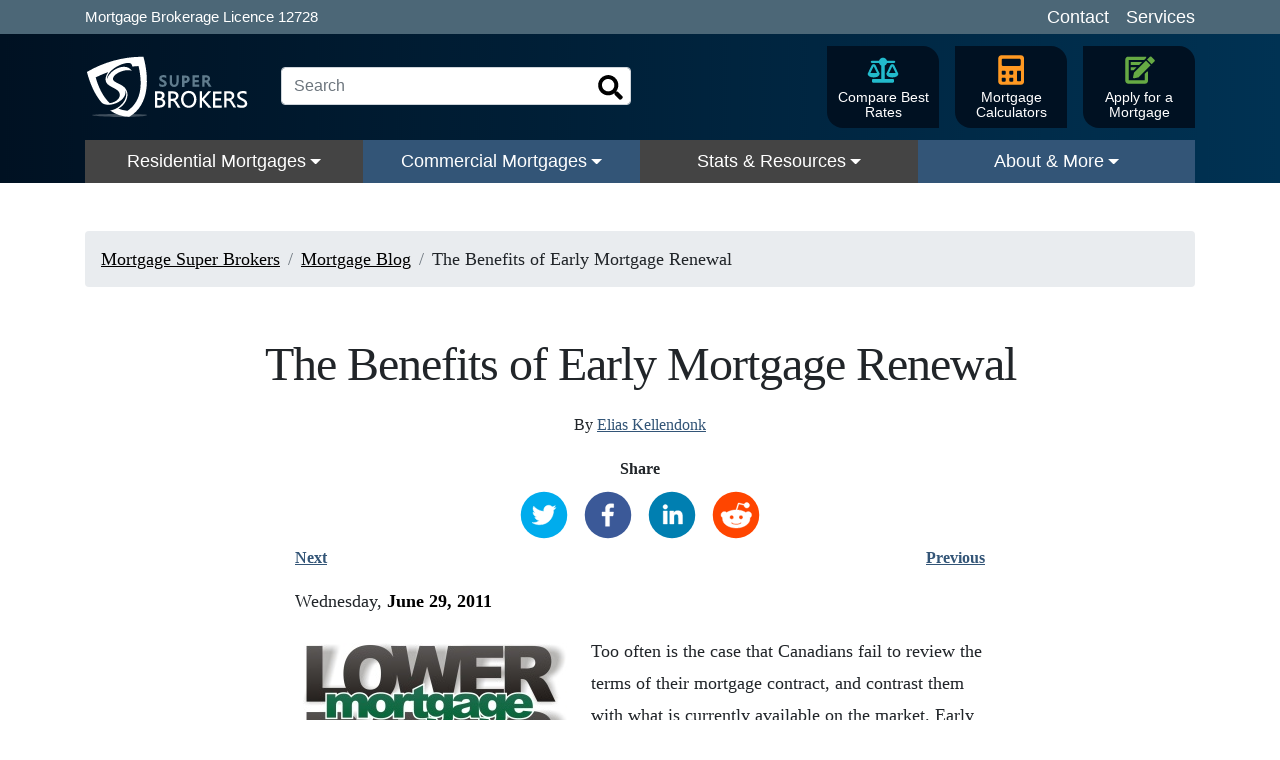

--- FILE ---
content_type: text/html; charset=utf-8
request_url: https://www.superbrokers.ca/news/the-benefits-of-early-mortgage-renewal
body_size: 12089
content:
<!DOCTYPE html><html class="no-js no-webp" lang="en"><head><meta charSet="utf-8"/><meta name="viewport" content="width=device-width"/><title>The Benefits of Early Mortgage Renewal - SuperBrokers</title><link rel="icon" href="/favicon.ico"/><meta name="format-detection" content="telephone=no,address=no,email=no"/><link type="image/png" rel="icon" href="/android-chrome-192x192.png" sizes="192x192"/><link rel="apple-touch-icon" href="/apple-touch-icon.png" sizes="180x180"/><link rel="apple-touch-icon" href="/apple-touch-icon-76x76.png" sizes="76x76"/><link rel="apple-touch-icon" href="/apple-touch-icon-120x120.png" sizes="120x120"/><link rel="apple-touch-icon" href="/apple-touch-icon-152x152.png" sizes="152x152"/><link type="image/png" rel="icon" href="/favicon-16x16.png" sizes="16x16"/><link type="image/png" rel="icon" href="/favicon-32x32.png" sizes="32x32"/><link type="image/png" rel="icon" href="/favicon-48x48.png" sizes="48x48"/><link type="image/png" rel="icon" href="/favicon-96x96.png" sizes="96x96"/><link rel="manifest" href="/manifest.json"/><link rel="mask-icon" href="/safari-pinned-tab.svg" color="#135"/><meta name="msapplication-TileColor" content="#135"/><meta name="msapplication-TileImage" content="/ms-icon-144x144.png"/><meta name="description" content="Too often is the case that Canadians fail to review the terms of their mortgage contract, and contrast them with what is currently available on the market. Early renewal, and renewal in general, give you, the homeowner, an excellent opportunity to negotiate a lower rate for your next term. It also allows you to capitalize … Continue reading &quot;The Benefits of Early Mortgage Renewal&quot;"/><link rel="canonical" href="https://www.superbrokers.ca/news/the-benefits-of-early-mortgage-renewal"/><meta property="og:description" content="Too often is the case that Canadians fail to review the terms of their mortgage contract, and contrast them with what is currently available on the market. Early renewal, and renewal in general, give you, the homeowner, an excellent opportunity to negotiate a lower rate for your next term. It also allows you to capitalize … Continue reading &quot;The Benefits of Early Mortgage Renewal&quot;"/><meta property="og:image" content="https://www.superbrokers.ca/superbrokers-og.png"/><meta property="og:image:height" content="630"/><meta property="og:image:width" content="1200"/><meta property="og:site_name" content="Super Brokers"/><meta property="og:title" content="The Benefits of Early Mortgage Renewal - SuperBrokers"/><meta property="og:type" content="website"/><meta property="og:url" content="https://www.superbrokers.ca/news/the-benefits-of-early-mortgage-renewal"/><meta name="twitter:card" content="summary_large_image"/><meta name="twitter:creator" content="@SuperBrokers"/><meta name="twitter:site" content="@SuperBrokers"/><meta name="next-head-count" content="31"/><script>!function(e){e.className=e.className.replace("no-js","js");var a=document.createElement("canvas");a.getContext&&a.getContext("2d")&&0===a.toDataURL("image/webp").indexOf("data:image/webp")&&(e.className=e.className.replace("no-webp","webp"))}(document.documentElement);</script><link rel="preload" href="/_next/static/css/4006c08d07b36067.css" as="style"/><link rel="stylesheet" href="/_next/static/css/4006c08d07b36067.css" data-n-g=""/><noscript data-n-css=""></noscript><script defer="" nomodule="" src="/_next/static/chunks/polyfills-c67a75d1b6f99dc8.js"></script><script defer="" src="/_next/static/chunks/HeaderSearch.8f964551a105da9f.js"></script><script src="/_next/static/chunks/webpack-662a8938a20b5b80.js" defer=""></script><script src="/_next/static/chunks/framework-f211a704e11e65a7.js" defer=""></script><script src="/_next/static/chunks/main-ea36c955d450cd0e.js" defer=""></script><script src="/_next/static/chunks/pages/_app-e23569a86b4cbf32.js" defer=""></script><script src="/_next/static/chunks/8728-2ea8683891da85e0.js" defer=""></script><script src="/_next/static/chunks/2788-31f1af980f247889.js" defer=""></script><script src="/_next/static/chunks/3643-16369805964e1c0c.js" defer=""></script><script src="/_next/static/chunks/pages/news/%5Bslug%5D-549b9ef9e7c62bf9.js" defer=""></script><script src="/_next/static/UQxb_GMLZiPHMO9ZW6_gW/_buildManifest.js" defer=""></script><script src="/_next/static/UQxb_GMLZiPHMO9ZW6_gW/_ssgManifest.js" defer=""></script><style id="__jsx-731346813">.root.jsx-731346813{padding:.25rem 0;background-color:#4C6777;color:#fff}.container.jsx-731346813{display:-webkit-box;display:-webkit-flex;display:-moz-box;display:-ms-flexbox;display:flex;-webkit-box-orient:vertical;-webkit-box-direction:normal;-webkit-flex-direction:column;-moz-box-orient:vertical;-moz-box-direction:normal;-ms-flex-direction:column;flex-direction:column;-webkit-box-align:center;-webkit-align-items:center;-moz-box-align:center;-ms-flex-align:center;align-items:center}.legal.jsx-731346813{font-size:.75em}.links.jsx-731346813{font-size:.875em;display:-webkit-box;display:-webkit-flex;display:-moz-box;display:-ms-flexbox;display:flex;-webkit-justify-content:space-around;-ms-flex-pack:distribute;justify-content:space-around}.links.jsx-731346813 a{display:inline-block;padding:0 .5em;color:#fff;text-decoration:none}.links.jsx-731346813 a:hover{text-decoration:underline}.links.jsx-731346813 a:first-child{padding-left:0}.links.jsx-731346813 a:last-child{padding-right:0}@media screen and (min-width:576px){.container.jsx-731346813{-webkit-box-orient:horizontal;-webkit-box-direction:normal;-webkit-flex-direction:row;-moz-box-orient:horizontal;-moz-box-direction:normal;-ms-flex-direction:row;flex-direction:row;-webkit-box-pack:justify;-webkit-justify-content:space-between;-moz-box-pack:justify;-ms-flex-pack:justify;justify-content:space-between}}@media screen and (min-width:768px){.root.jsx-731346813{font-size:1.25rem}}</style><style id="__jsx-3383562725">.HeaderSearchInput.jsx-3383562725{position:absolute;top:50%;left:50%;-webkit-transform:translate(-50%,-50%);-moz-transform:translate(-50%,-50%);-ms-transform:translate(-50%,-50%);-o-transform:translate(-50%,-50%);transform:translate(-50%,-50%)}input.jsx-3383562725{width:-webkit-calc(100vw - 180px);width:-moz-calc(100vw - 180px);width:calc(100vw - 180px);padding-right:2.5rem;max-width:400px}input.jsx-3383562725:focus{border-color:#999;-webkit-box-shadow:0 0 0 .2rem rgba(0,0,0,.25);-moz-box-shadow:0 0 0 .2rem rgba(0,0,0,.25);box-shadow:0 0 0 .2rem rgba(0,0,0,.25);width:-webkit-calc(100vw - 40px);width:-moz-calc(100vw - 40px);width:calc(100vw - 40px)}button.jsx-3383562725{height:100%;padding:0;position:absolute;right:0;top:0;width:2.5rem}@media screen and (min-width:576px){input.jsx-3383562725{width:350px}input.jsx-3383562725:focus{width:350px}}@media screen and (min-width:992px){.HeaderSearchInput.jsx-3383562725{position:static;left:initial;top:initial;-webkit-transform:none;-moz-transform:none;-ms-transform:none;-o-transform:none;transform:none}}</style><style id="__jsx-2194692009">.results.jsx-2194692009{background-color:#fff;border:1px solid #ddd;left:50%;max-width:30rem;opacity:1;position:absolute;top:100%;-webkit-transform:translatex(-50%);-moz-transform:translatex(-50%);-ms-transform:translatex(-50%);-o-transform:translatex(-50%);transform:translatex(-50%);width:-webkit-calc(100vw - 40px);width:-moz-calc(100vw - 40px);width:calc(100vw - 40px);z-index:10}.results.loading.jsx-2194692009{padding:3rem 1rem;text-align:center}.results.no-results.jsx-2194692009{padding:1rem}.results.jsx-2194692009 .result{-webkit-box-align:center;-webkit-align-items:center;-moz-box-align:center;-ms-flex-align:center;align-items:center;color:#292f33;display:-webkit-box;display:-webkit-flex;display:-moz-box;display:-ms-flexbox;display:flex;-webkit-flex-wrap:nowrap;-ms-flex-wrap:nowrap;flex-wrap:nowrap;font-size:.875rem;line-height:1.2;padding:.75rem}.results.jsx-2194692009 .result.active{background-color:#eee;color:#000}.result-icon.jsx-2194692009{width:1.5rem;height:1.5rem;margin:-.5rem .5rem -.5rem 0}.result-title.jsx-2194692009{display:inline-block;white-space:nowrap;overflow:hidden;-o-text-overflow:ellipsis;text-overflow:ellipsis;-webkit-box-flex:1;-webkit-flex:1;-moz-box-flex:1;-ms-flex:1;flex:1}.result-label.jsx-2194692009{display:inline-block;padding-left:.5rem;font-size:80%;font-weight:bold;letter-spacing:-.25px}.results.jsx-2194692009 .view-more{display:block;color:#000;text-align:center;line-height:1;padding:1rem 0}@media screen and (min-width:992px){.results.jsx-2194692009{top:-webkit-calc(100% + 1rem);top:-moz-calc(100% + 1rem);top:calc(100% + 1rem)}}</style><style id="__jsx-8de9a71b233ec57d">.HeaderSearchOuter.jsx-8de9a71b233ec57d{position:relative;display:block;max-width:400px;-webkit-box-flex:1;-webkit-flex:1;-moz-box-flex:1;-ms-flex:1;flex:1;width:100%;min-height:40px}</style><style id="__jsx-1577979621">.root.jsx-1577979621{padding-left:.5rem;padding-right:.5rem;text-align:center}.root.jsx-1577979621:first-child{padding-left:0}.root.jsx-1577979621:last-child{padding-right:0}.root.jsx-1577979621 a{background:-webkit-linear-gradient(#012 0%,#012 33.3%,#357 33.4%,#012 50%,#012 100%);background:-moz-linear-gradient(#012 0%,#012 33.3%,#357 33.4%,#012 50%,#012 100%);background:-o-linear-gradient(#012 0%,#012 33.3%,#357 33.4%,#012 50%,#012 100%);background:linear-gradient(#012 0%,#012 33.3%,#357 33.4%,#012 50%,#012 100%);background-color:#012;-webkit-background-size:100%300%;-moz-background-size:100%300%;-o-background-size:100%300%;background-size:100%300%;color:#fff;display:-webkit-box;display:-webkit-flex;display:-moz-box;display:-ms-flexbox;display:flex;-webkit-box-orient:vertical;-webkit-box-direction:normal;-webkit-flex-direction:column;-moz-box-orient:vertical;-moz-box-direction:normal;-ms-flex-direction:column;flex-direction:column;padding:.5rem;text-decoration:none;width:7rem;height:100%;-webkit-transition:background-color.4s;-moz-transition:background-color.4s;-o-transition:background-color.4s;transition:background-color.4s}.root.jsx-1577979621 a:hover{background:#357}img.jsx-1577979621{height:2rem;margin-bottom:.25rem;width:auto}span.jsx-1577979621{font-size:.875rem;line-height:1.1}</style><style id="__jsx-75f732cca288ca6c">.root.jsx-75f732cca288ca6c{display:-webkit-box;display:-webkit-flex;display:-moz-box;display:-ms-flexbox;display:flex}.icon-links.jsx-75f732cca288ca6c{display:none}@media screen and (min-width:992px){.root.jsx-75f732cca288ca6c{-webkit-box-flex:1;-webkit-flex:1;-moz-box-flex:1;-ms-flex:1;flex:1;-webkit-box-pack:justify;-webkit-justify-content:space-between;-moz-box-pack:justify;-ms-flex-pack:justify;justify-content:space-between;-webkit-box-align:center;-webkit-align-items:center;-moz-box-align:center;-ms-flex-align:center;align-items:center}.icon-links.jsx-75f732cca288ca6c{min-width:300px;display:-webkit-box;display:-webkit-flex;display:-moz-box;display:-ms-flexbox;display:flex;-webkit-justify-content:space-around;-ms-flex-pack:distribute;justify-content:space-around;padding:.25rem 0}}</style><style id="__jsx-a932f8398dfa73dc">.navbar-brand>img.jsx-a932f8398dfa73dc{width:auto;height:3rem}.navbar-toggler.jsx-a932f8398dfa73dc{border:0}.navbar-toggler.jsx-a932f8398dfa73dc:focus{outline:1px dotted}.navbar-toggler-icon-close.jsx-a932f8398dfa73dc{display:block;font-size:30px;line-height:1;position:relative;top:-2px;width:30px}.navbar-toggler-icon.jsx-a932f8398dfa73dc{-webkit-transform:scale(1.25);-moz-transform:scale(1.25);-ms-transform:scale(1.25);-o-transform:scale(1.25);transform:scale(1.25)}@media screen and (min-width:768px){.navbar-brand>img.jsx-a932f8398dfa73dc{margin-right:-webkit-calc(48px - 123px);margin-right:-moz-calc(48px - 123px);margin-right:calc(48px - 123px)}}@media screen and (min-width:992px){.navbar-brand>img.jsx-a932f8398dfa73dc{height:4rem;margin-right:1rem}}</style><style id="__jsx-3861103439">.root.jsx-3861103439{position:static;width:100%}.root.jsx-3861103439 a{text-decoration:none}.dropdown-menu.jsx-3861103439 a:hover{text-decoration:underline}.dropdown-toggle.jsx-3861103439{background-color:#444;color:#fff!important;text-align:center;-webkit-transition:background-color 1s;-moz-transition:background-color 1s;-o-transition:background-color 1s;transition:background-color 1s}.root.jsx-3861103439:nth-child(even) .dropdown-toggle.jsx-3861103439{background-color:#357}.root.another-is-open.jsx-3861103439 .dropdown-toggle.jsx-3861103439{background-color:transparent}.dropdown-toggle.jsx-3861103439:hover,.root.show.jsx-3861103439 .dropdown-toggle.jsx-3861103439{background-color:#e70!important}.root.jsx-3861103439 .dropdown-toggle.jsx-3861103439::after{position:relative;top:2px}.root.show.jsx-3861103439 .dropdown-toggle.jsx-3861103439::after{border-top:0;border-bottom:.3em solid}.dropdown-menu.jsx-3861103439{top:100%;width:100%;-webkit-border-radius:0;-moz-border-radius:0;border-radius:0;border:0;padding:0;line-height:1.1}.dropdown-menu.jsx-3861103439:focus{outline:0}.menu-inner.jsx-3861103439{display:-webkit-box;display:-webkit-flex;display:-moz-box;display:-ms-flexbox;display:flex;-webkit-box-orient:horizontal;-webkit-box-direction:normal;-webkit-flex-direction:row;-moz-box-orient:horizontal;-moz-box-direction:normal;-ms-flex-direction:row;flex-direction:row;-webkit-box-align:start;-webkit-align-items:flex-start;-moz-box-align:start;-ms-flex-align:start;align-items:flex-start;-webkit-flex-wrap:wrap;-ms-flex-wrap:wrap;flex-wrap:wrap;padding:0}.menu-group.jsx-3861103439{width:100%;padding:1rem;margin:0 auto;max-width:15rem}.root.jsx-3861103439 a.menu-group-label{display:block;color:#000;margin-bottom:1rem}.menu-group-item.jsx-3861103439{margin-bottom:.75rem}.menu-group-item.jsx-3861103439:last-child{margin-bottom:0}.menu-group-item.jsx-3861103439 a{font-size:.875rem;color:#292f33}.root.jsx-3861103439 a.view-more{color:#000;display:block;font-size:1.5rem;margin:0 auto;max-width:200px;padding:1rem 0;text-align:center}@media screen and (min-width:768px){.menu-group.jsx-3861103439{width:50%;min-width:initial;max-width:initial}}@media screen and (min-width:992px){.dropdown-menu.jsx-3861103439{margin:0!important;border:0!important;-webkit-box-shadow:0 0 8px rgba(0,0,0,.25);-moz-box-shadow:0 0 8px rgba(0,0,0,.25);box-shadow:0 0 8px rgba(0,0,0,.25);-webkit-clip-path:inset(0 -10px -10px -10px);clip-path:inset(0 -10px -10px -10px)}.menu-group.jsx-3861103439{width:25%}}</style><style id="__jsx-127015906">@media screen and (min-width:992px){.root.jsx-127015906{background-image:linear-gradient(90deg, #012, #003253);height:43px!important;left:0;opacity:1;position:absolute;right:0;top:100%;-webkit-transition:opacity.5s;-moz-transition:opacity.5s;-o-transition:opacity.5s;transition:opacity.5s;z-index:1}.root.scroll-down.jsx-127015906{opacity:0;pointer-events:none}.menu-list.jsx-127015906{-webkit-box-flex:1;-webkit-flex:1;-moz-box-flex:1;-ms-flex:1;flex:1;-webkit-box-pack:justify;-webkit-justify-content:space-between;-moz-box-pack:justify;-ms-flex-pack:justify;justify-content:space-between}.menu.jsx-127015906{opacity:1;-webkit-transform:translatey(0);-moz-transform:translatey(0);-ms-transform:translatey(0);-o-transform:translatey(0);transform:translatey(0);-webkit-transition:opacity.5s,-webkit-transform.5s;-moz-transition:opacity.5s,-moz-transform.5s;-o-transition:opacity.5s,-o-transform.5s;transition:opacity.5s,-webkit-transform.5s;transition:opacity.5s,-moz-transform.5s;transition:opacity.5s,-o-transform.5s;transition:opacity.5s,transform.5s}.root.scroll-down.jsx-127015906 .menu.jsx-127015906{opacity:0;-webkit-transform:translatey(-1rem);-moz-transform:translatey(-1rem);-ms-transform:translatey(-1rem);-o-transform:translatey(-1rem);transform:translatey(-1rem)}}</style><style id="__jsx-453415612">.navbar.jsx-453415612{background-image:linear-gradient(90deg, #012, #003253);display:block;padding:.5rem}@media screen and (min-width:992px){.spacer.jsx-453415612{height:43px}}</style><style id="__jsx-570d8d46d02c1203">.ol.breadcrumb.jsx-570d8d46d02c1203{margin-bottom:0}.container.jsx-570d8d46d02c1203{margin-top:1.5rem;margin-bottom:1.5rem}.label.jsx-570d8d46d02c1203{font-size:1rem;letter-spacing:-.5px}.label.long.jsx-570d8d46d02c1203{display:none}.breadcrumb.jsx-570d8d46d02c1203 a{color:#000}.breadcrumb.jsx-570d8d46d02c1203 a:hover{color:#666}@media screen and (min-width:768px){.container.jsx-570d8d46d02c1203{margin-top:3rem;margin-bottom:3rem}.label.short.jsx-570d8d46d02c1203{display:none}.label.long.jsx-570d8d46d02c1203{display:inline}.gt-4.jsx-570d8d46d02c1203 .label.short.jsx-570d8d46d02c1203{display:inline}.gt-4.jsx-570d8d46d02c1203 .label.long.jsx-570d8d46d02c1203{display:none}}@media screen and (max-width:991px){.gt-3.jsx-570d8d46d02c1203 .breadcrumb-item:first-child{display:none}.gt-3.jsx-570d8d46d02c1203 .breadcrumb-item:nth-child(2){padding-left:0}.gt-3.jsx-570d8d46d02c1203 .breadcrumb-item:nth-child(2)::before{display:none}}@media screen and (min-width:992px){.gt-4.jsx-570d8d46d02c1203 .label.short.jsx-570d8d46d02c1203{display:none}.gt-4.jsx-570d8d46d02c1203 .label.long.jsx-570d8d46d02c1203{display:inline}.label.jsx-570d8d46d02c1203{font-size:1.125rem;letter-spacing:initial}.gt-4.jsx-570d8d46d02c1203 .label.jsx-570d8d46d02c1203{font-size:1rem;letter-spacing:-.5px}}@media screen and (min-width:1200px){.gt-4.jsx-570d8d46d02c1203 .label.jsx-570d8d46d02c1203{font-size:1.125rem;letter-spacing:initial}}</style><style id="__jsx-2354276651a37ee2">.ShareLinks.jsx-2354276651a37ee2{padding-top:1rem;text-align:center}.icons.jsx-2354276651a37ee2{display:-webkit-box;display:-webkit-flex;display:-moz-box;display:-ms-flexbox;display:flex;-webkit-flex-wrap:wrap;-ms-flex-wrap:wrap;flex-wrap:wrap;-webkit-box-pack:center;-webkit-justify-content:center;-moz-box-pack:center;-ms-flex-pack:center;justify-content:center;margin-left:-.25rem;margin-right:-.25rem}.icons.jsx-2354276651a37ee2>*{padding:.25rem!important}.icons.jsx-2354276651a37ee2 .react-share__ShareButton{margin:.25rem}.icons.jsx-2354276651a37ee2 svg circle,.icons.jsx-2354276651a37ee2 svg path{-webkit-transition:all.5s;-moz-transition:all.5s;-o-transition:all.5s;transition:all.5s}.icons.jsx-2354276651a37ee2 svg path{stroke:#fff;stroke-width:.5px;fill:#fff}.icons.jsx-2354276651a37ee2 svg:hover circle{fill:#888}.icons.jsx-2354276651a37ee2 svg:hover path{stroke:#888;fill:#ccc}</style><style id="__jsx-1460349927">div.jsx-1460349927{line-height:1.4}.label.jsx-1460349927>a{text-decoration:none;color:#000}</style><style id="__jsx-3442042305">.BrandLine.jsx-3442042305{border-bottom:4px solid #383}</style><style id="__jsx-858803245">.root.jsx-858803245{background-color:#fff;font-family:Georgia, Times, 'Times New Roman', serif;color:#135}.inner.jsx-858803245{display:-webkit-box;display:-webkit-flex;display:-moz-box;display:-ms-flexbox;display:flex;-webkit-flex-wrap:wrap;-ms-flex-wrap:wrap;flex-wrap:wrap;margin:0 auto;-webkit-box-align:center;-webkit-align-items:center;-moz-box-align:center;-ms-flex-align:center;align-items:center;-webkit-box-pack:center;-webkit-justify-content:center;-moz-box-pack:center;-ms-flex-pack:center;justify-content:center;padding:2rem 0}.icons.jsx-858803245{padding:1rem;display:-webkit-box;display:-webkit-flex;display:-moz-box;display:-ms-flexbox;display:flex}.icons.jsx-858803245 a{display:inline-block;margin:.5rem}@media screen and (min-width:576px){.text.jsx-858803245{font-size:1.5rem}}@media screen and (min-width:768px){.inner.jsx-858803245{-webkit-box-orient:horizontal;-webkit-box-direction:normal;-webkit-flex-direction:row;-moz-box-orient:horizontal;-moz-box-direction:normal;-ms-flex-direction:row;flex-direction:row;-webkit-flex-wrap:nowrap;-ms-flex-wrap:nowrap;flex-wrap:nowrap;max-width:40rem}.text.jsx-858803245{font-size:1.25rem}.icons.jsx-858803245{max-width:40%}}</style><style id="__jsx-3f51639a014c29f">.root.jsx-3f51639a014c29f{font-size:1rem}.root.jsx-3f51639a014c29f>.heading{display:inline-block;font-weight:bold;color:#fff;padding:1rem 0}.root.jsx-3f51639a014c29f>.heading:hover{color:#fff}.root.jsx-3f51639a014c29f>.heading::before{content:"+ "}.is-open.jsx-3f51639a014c29f>.heading::before{content:"- "}.links.jsx-3f51639a014c29f{display:none;font-size:.875rem}.is-open.jsx-3f51639a014c29f .links.jsx-3f51639a014c29f{display:block}.links.jsx-3f51639a014c29f .link{margin-bottom:1rem}.links.jsx-3f51639a014c29f .link a{color:#fff}@media screen and (min-width:768px){.root.jsx-3f51639a014c29f{padding:.5rem 0;margin-bottom:1rem}.root.jsx-3f51639a014c29f>.heading{padding:.5rem 0}.root.jsx-3f51639a014c29f>.heading::before{display:none}.links.jsx-3f51639a014c29f{display:block}.links.jsx-3f51639a014c29f .link{margin-bottom:.5rem}}</style><style id="__jsx-dc6ebd0239459707">.logo.jsx-dc6ebd0239459707{width:20rem;max-width:100%;height:auto;margin-bottom:1rem;margin-top:1rem}</style><style id="__jsx-b2dfe949c7a45e5f">.links.jsx-b2dfe949c7a45e5f{padding:2rem 0;margin:-1rem}.links.jsx-b2dfe949c7a45e5f .link{display:inline-block;margin:1rem}</style><style id="__jsx-469bdc11a34863ee">.copyright.jsx-469bdc11a34863ee p.jsx-469bdc11a34863ee{margin-bottom:.5rem;font-size:.75rem}.copyright.jsx-469bdc11a34863ee a{color:#fff;text-decoration:underline}.copyright.jsx-469bdc11a34863ee>.jsx-469bdc11a34863ee:last-child{margin-bottom:0}</style><style id="__jsx-283189609">.Footer.jsx-283189609{padding:6rem 0;background-color:#135;color:#fff}.Footer.jsx-283189609 a{color:#fff;text-decoration:none}.Footer.jsx-283189609 a:hover{color:rgba(255,255,255,.75);text-decoration:underline}@media screen and (max-width:767.99px){.container.jsx-283189609{max-width:420px!important}}</style><style id="__jsx-e9d2a3ce22df6d90">.children.jsx-e9d2a3ce22df6d90{overflow:hidden}.LayoutTwoCol.jsx-e9d2a3ce22df6d90 .sidebar.jsx-e9d2a3ce22df6d90{margin:0 auto;padding:0 8px;max-width:420px}.LayoutTwoCol.jsx-e9d2a3ce22df6d90 .sidebar.jsx-e9d2a3ce22df6d90 .showcase.jsx-e9d2a3ce22df6d90{display:none}@media screen and (min-width:1200px){.LayoutTwoCol.jsx-e9d2a3ce22df6d90 main.jsx-e9d2a3ce22df6d90{display:-webkit-box;display:-webkit-flex;display:-moz-box;display:-ms-flexbox;display:flex;-webkit-box-pack:center;-webkit-justify-content:center;-moz-box-pack:center;-ms-flex-pack:center;justify-content:center}.LayoutTwoCol.jsx-e9d2a3ce22df6d90 .sidebar.jsx-e9d2a3ce22df6d90{width:26.375rem;margin:initial;padding-left:2rem;padding-right:1rem;max-width:initial}.LayoutTwoCol.jsx-e9d2a3ce22df6d90 .children.jsx-e9d2a3ce22df6d90 .ShowcaseEmbed{display:none}.LayoutTwoCol.jsx-e9d2a3ce22df6d90 .sidebar.jsx-e9d2a3ce22df6d90 .showcase.jsx-e9d2a3ce22df6d90{display:block;margin-top:0}.LayoutTwoCol.jsx-e9d2a3ce22df6d90 .sidebar.jsx-e9d2a3ce22df6d90 .showcase.jsx-e9d2a3ce22df6d90>div.jsx-e9d2a3ce22df6d90{margin-bottom:1rem}}</style></head><body><div id="__next"><div class="jsx-e9d2a3ce22df6d90 BaseLayout LayoutSingleCol"><div class="jsx-731346813 root"><div class="jsx-731346813 container"><div class="jsx-731346813 legal">Mortgage Brokerage Licence 12728</div><div class="jsx-731346813 links"><a href="/contact-us">Contact</a><a href="/products">Services</a></div></div></div><div class="jsx-453415612 navbar sticky-top navbar-expand-lg navbar-dark"><div class="jsx-a932f8398dfa73dc root"><div class="jsx-a932f8398dfa73dc container"><a class="navbar-brand" aria-label="Super Brokers" href="/"><img src="/static/superbrokers.svg" width="1024" height="400" alt="Super Brokers" loading="lazy" class="jsx-a932f8398dfa73dc d-none d-md-inline"/><img src="/static/superbrokers-shield.svg" width="400" height="400" alt="Super Brokers shield" loading="lazy" class="jsx-a932f8398dfa73dc d-md-none"/></a><div class="jsx-75f732cca288ca6c root"><div class="jsx-75f732cca288ca6c search"><div class="jsx-8de9a71b233ec57d HeaderSearchOuter"><div class="jsx-3383562725 HeaderSearchInput"><input aria-label="Search" placeholder="Search" class="jsx-3383562725 form-control" value=""/><button aria-label="Search" class="jsx-3383562725 btn btn-link"><img src="/static/icons/search-icon.svg" width="25" height="25" alt="Magnifying Glass" loading="lazy" class="jsx-3383562725"/></button></div></div></div><div class="jsx-75f732cca288ca6c icon-links"><div class="jsx-1577979621 root"><a class="sb-rounded-3" href="/tools/mortgage-rates-comparison"><img src="/static/layout/header/compare-rates.svg" alt="Compare Mortgage Rates" loading="lazy" width="150" height="150" class="jsx-1577979621 "/><span class="jsx-1577979621">Compare Best Rates</span></a></div><div class="jsx-1577979621 root"><a class="sb-rounded-3" href="/tools/mortgage-calculator"><img src="/static/layout/header/mortgage-calculator.svg" alt="Mortgage Calculators" loading="lazy" width="150" height="150" class="jsx-1577979621 "/><span class="jsx-1577979621">Mortgage Calculators</span></a></div><div class="jsx-1577979621 root"><a class="sb-rounded-3" target="_blank" rel="noopener noreferrer" href="/apply"><img src="/static/layout/header/mortgage-application.svg" alt="Apply for a Mortgage" loading="lazy" width="150" height="150" class="jsx-1577979621 spin"/><span class="jsx-1577979621">Apply for a Mortgage</span></a></div></div></div><button type="button" aria-expanded="false" aria-label="Toggle navigation" class="jsx-a932f8398dfa73dc navbar-toggler"><span class="jsx-a932f8398dfa73dc navbar-toggler-icon"></span></button></div></div><div class="jsx-127015906 root"><div class="jsx-127015906 container"><div class="jsx-127015906 collapse navbar-collapse menu"><ul class="jsx-127015906 navbar-nav menu-list"><li class="jsx-3861103439 root dropdown nav-item"><a aria-haspopup="true" href="/products/mortgages" aria-expanded="false" class="jsx-3861103439 dropdown-toggle nav-link">Residential Mortgages</a></li><li class="jsx-3861103439 root dropdown nav-item"><a aria-haspopup="true" href="/products/commercial-mortgages" aria-expanded="false" class="jsx-3861103439 dropdown-toggle nav-link">Commercial Mortgages</a></li><li class="jsx-3861103439 root dropdown nav-item"><a aria-haspopup="true" href="/library" aria-expanded="false" class="jsx-3861103439 dropdown-toggle nav-link">Stats &amp; Resources</a></li><li class="jsx-3861103439 root dropdown nav-item"><a aria-haspopup="true" href="/contact-us" aria-expanded="false" class="jsx-3861103439 dropdown-toggle nav-link">About &amp; More</a></li></ul></div></div></div></div><div class="jsx-453415612 spacer"></div><main class="jsx-e9d2a3ce22df6d90 BaseLayout__main"><div class="jsx-e9d2a3ce22df6d90 children blog"><div class="jsx-570d8d46d02c1203 container"><div class="jsx-570d8d46d02c1203 container-main container-main--no-margin-first-child"><nav aria-label="breadcrumb" class="jsx-570d8d46d02c1203"><ol class="jsx-570d8d46d02c1203 breadcrumb"><li class="jsx-570d8d46d02c1203 breadcrumb-item"><a href="/"><span class="jsx-570d8d46d02c1203 label short">Home</span><span class="jsx-570d8d46d02c1203 label long">Mortgage Super Brokers</span></a></li><li class="jsx-570d8d46d02c1203 breadcrumb-item"><a href="/news"><span class="jsx-570d8d46d02c1203 label short">Blog</span><span class="jsx-570d8d46d02c1203 label long">Mortgage Blog</span></a></li><li class="jsx-570d8d46d02c1203 breadcrumb-item"><span class="jsx-570d8d46d02c1203"><span class="jsx-570d8d46d02c1203 label short">The Benefits of Early Mortgage Renewal</span><span class="jsx-570d8d46d02c1203 label long">The Benefits of Early Mortgage Renewal</span></span></li></ol></nav></div></div><div class="container container-main"><h1>The Benefits of Early Mortgage Renewal</h1><div class="text-center">By<!-- --> <a href="/news/author/ekellendonk">Elias Kellendonk</a></div><div class="jsx-2354276651a37ee2 ShareLinks"><strong class="jsx-2354276651a37ee2">Share</strong><div class="jsx-2354276651a37ee2 icons"><button aria-label="twitter" class="react-share__ShareButton" style="background-color:transparent;border:none;padding:0;font:inherit;color:inherit;cursor:pointer"><svg viewBox="0 0 64 64" width="48" height="48"><circle cx="32" cy="32" r="31" fill="#00aced"></circle><path d="M48,22.1c-1.2,0.5-2.4,0.9-3.8,1c1.4-0.8,2.4-2.1,2.9-3.6c-1.3,0.8-2.7,1.3-4.2,1.6 C41.7,19.8,40,19,38.2,19c-3.6,0-6.6,2.9-6.6,6.6c0,0.5,0.1,1,0.2,1.5c-5.5-0.3-10.3-2.9-13.5-6.9c-0.6,1-0.9,2.1-0.9,3.3 c0,2.3,1.2,4.3,2.9,5.5c-1.1,0-2.1-0.3-3-0.8c0,0,0,0.1,0,0.1c0,3.2,2.3,5.8,5.3,6.4c-0.6,0.1-1.1,0.2-1.7,0.2c-0.4,0-0.8,0-1.2-0.1 c0.8,2.6,3.3,4.5,6.1,4.6c-2.2,1.8-5.1,2.8-8.2,2.8c-0.5,0-1.1,0-1.6-0.1c2.9,1.9,6.4,2.9,10.1,2.9c12.1,0,18.7-10,18.7-18.7 c0-0.3,0-0.6,0-0.8C46,24.5,47.1,23.4,48,22.1z" fill="white"></path></svg></button><button aria-label="facebook" class="react-share__ShareButton" style="background-color:transparent;border:none;padding:0;font:inherit;color:inherit;cursor:pointer"><svg viewBox="0 0 64 64" width="48" height="48"><circle cx="32" cy="32" r="31" fill="#3b5998"></circle><path d="M34.1,47V33.3h4.6l0.7-5.3h-5.3v-3.4c0-1.5,0.4-2.6,2.6-2.6l2.8,0v-4.8c-0.5-0.1-2.2-0.2-4.1-0.2 c-4.1,0-6.9,2.5-6.9,7V28H24v5.3h4.6V47H34.1z" fill="white"></path></svg></button><button aria-label="linkedin" class="react-share__ShareButton" style="background-color:transparent;border:none;padding:0;font:inherit;color:inherit;cursor:pointer"><svg viewBox="0 0 64 64" width="48" height="48"><circle cx="32" cy="32" r="31" fill="#007fb1"></circle><path d="M20.4,44h5.4V26.6h-5.4V44z M23.1,18c-1.7,0-3.1,1.4-3.1,3.1c0,1.7,1.4,3.1,3.1,3.1 c1.7,0,3.1-1.4,3.1-3.1C26.2,19.4,24.8,18,23.1,18z M39.5,26.2c-2.6,0-4.4,1.4-5.1,2.8h-0.1v-2.4h-5.2V44h5.4v-8.6 c0-2.3,0.4-4.5,3.2-4.5c2.8,0,2.8,2.6,2.8,4.6V44H46v-9.5C46,29.8,45,26.2,39.5,26.2z" fill="white"></path></svg></button><button aria-label="reddit" class="react-share__ShareButton" style="background-color:transparent;border:none;padding:0;font:inherit;color:inherit;cursor:pointer"><svg viewBox="0 0 64 64" width="48" height="48"><circle cx="32" cy="32" r="31" fill="#ff4500"></circle><path d="m 52.8165,31.942362 c 0,-2.4803 -2.0264,-4.4965 -4.5169,-4.4965 -1.2155,0 -2.3171,0.4862 -3.128,1.2682 -3.077,-2.0247 -7.2403,-3.3133 -11.8507,-3.4782 l 2.5211,-7.9373 6.8272,1.5997 -0.0102,0.0986 c 0,2.0281 1.6575,3.6771 3.6958,3.6771 2.0366,0 3.6924,-1.649 3.6924,-3.6771 0,-2.0281 -1.6575,-3.6788 -3.6924,-3.6788 -1.564,0 -2.8968,0.9758 -3.4357,2.3443 l -7.3593,-1.7255 c -0.3213,-0.0782 -0.6477,0.1071 -0.748,0.4233 L 32,25.212062 c -4.8246,0.0578 -9.1953,1.3566 -12.41,3.4425 -0.8058,-0.7446 -1.8751,-1.2104 -3.0583,-1.2104 -2.4905,0 -4.5152,2.0179 -4.5152,4.4982 0,1.649 0.9061,3.0787 2.2389,3.8607 -0.0884,0.4794 -0.1462,0.9639 -0.1462,1.4569 0,6.6487 8.1736,12.0581 18.2223,12.0581 10.0487,0 18.224,-5.4094 18.224,-12.0581 0,-0.4658 -0.0493,-0.9248 -0.1275,-1.377 1.4144,-0.7599 2.3885,-2.2304 2.3885,-3.9406 z m -29.2808,3.0872 c 0,-1.4756 1.207,-2.6775 2.6894,-2.6775 1.4824,0 2.6877,1.2019 2.6877,2.6775 0,1.4756 -1.2053,2.6758 -2.6877,2.6758 -1.4824,0 -2.6894,-1.2002 -2.6894,-2.6758 z m 15.4037,7.9373 c -1.3549,1.3481 -3.4816,2.0043 -6.5008,2.0043 l -0.0221,-0.0051 -0.0221,0.0051 c -3.0209,0 -5.1476,-0.6562 -6.5008,-2.0043 -0.2465,-0.2448 -0.2465,-0.6443 0,-0.8891 0.2465,-0.2465 0.6477,-0.2465 0.8942,0 1.105,1.0999 2.9393,1.6337 5.6066,1.6337 l 0.0221,0.0051 0.0221,-0.0051 c 2.6673,0 4.5016,-0.5355 5.6066,-1.6354 0.2465,-0.2465 0.6477,-0.2448 0.8942,0 0.2465,0.2465 0.2465,0.6443 0,0.8908 z m -0.3213,-5.2615 c -1.4824,0 -2.6877,-1.2002 -2.6877,-2.6758 0,-1.4756 1.2053,-2.6775 2.6877,-2.6775 1.4824,0 2.6877,1.2019 2.6877,2.6775 0,1.4756 -1.2053,2.6758 -2.6877,2.6758 z" fill="white"></path></svg></button></div></div><div class="jsx-1460349927 row mb-3"><div class="jsx-1460349927 col"><div class="jsx-1460349927 "><a title="Budgeting for your Wedding" class="font-weight-bold" aria-label="Next" href="/news/budgeting-for-your-wedding">Next</a></div></div><div class="jsx-1460349927 col text-right"><div class="jsx-1460349927 "><a title="Financial Dos and Don&#x27;ts for Couples" class="font-weight-bold" aria-label="Previous" href="/news/financial-dos-and-donts-for-couples">Previous</a></div></div></div><p><time dateTime="2011-06-29T17:19:34.000Z">Wednesday<!-- -->,<!-- --> <strong>June<!-- --> <!-- -->29<!-- -->, <!-- -->2011</strong></time></p></div><div class="container container-main"><div class="blog-image-left">
<a href="https://www.superbrokers.ca/blog/2011-06-the-benefits-of-early-mortgage-renewal/"><img decoding="async" src="https://www.superbrokers.ca/images/blog/lower-mortgage-rates.jpg" alt="Lower Mortgage Rates" /></a><a href="http://aws.canequity.com/assets/images/lower-mortgage-rates.png" target="_blank" class="magnifier" rel="noopener noreferrer"><img decoding="async" src="https://www.superbrokers.ca/images/zoom.png" alt="Magnifying glass" /></a>
</div>
<p>Too often is the case that Canadians fail to review the terms of their mortgage contract, and contrast them with what is currently available on the market. Early renewal, and renewal in general, give you, the homeowner, an excellent opportunity to negotiate a lower rate for your next term. It also allows you to capitalize on today’s rates before they rise, if that is indeed the path they are headed.</p>
<p>An early renewal generally means that you will be breaking the terms of your current mortgage to enter into a new term, at a more desirable rate. Breaking a contract will generally result in a prepayment penalty of either three months interest at your current interest rate or the interest rate differential (IRD).<!--more--> </p>
<p>To weigh the prepayment penalty against your potential savings, there are two online calculators you can utilize. First of all, get a ballpark figure on what your penalty will look like by use of a <a href="http://www.canadianmortgagetrends.com/canadian_mortgage_trends/interest-rate-differential-ird.html" target="_blank" rel="noopener noreferrer">Mortgage Penalty Calculator</a>. </p>
<p><!--more--></p>
<p>Secondly, to deduce your interest savings over the term you would wish to commit to (let’s say five years being the most common), pop in your current rate, the rate you can attain now, and a rate one per cent in excess of this (hedging the prediction that in one or two years, or however many are left on your term, rates will rise this amount) on a <a href="https://www.superbrokers.ca/mortgage-calculator/">Mortgage Payment Calculator</a>. The following example can be used to see how this works.</p>
<p>John has a mortgage balance of $200,000. He has one year left on his term, at 5%. If he renewed early, he could attain a five-year fixed rate of 3.64%. In cancelling his current term John could expect to pay roughly $5,400 in IRD or $2,500 if the lender went with a three month insurance payment penalty. However, by lowering his rate he would save roughly $2,700 (based on a 25 year amortization) in the first 12 months, and roughly an equivalent every year following if rates rose higher than that which he attained.</p>
<p>Early renewal has one other major appeal. It gives the homeowner opportunity to change the terms of their mortgage. Perhaps you wish to renew into a variable mortgage at 2.20%, or a cash back mortgage that could fund an urgent repair or renovation your home needs. Perhaps your current mortgage does not allow for large prepayments and you are expecting a surge of funds to come in within the next 12 months that you wish to apply to your principle.</p>
<p>Whatever your scenario, discuss the option thoroughly with a mortgage broker to deduce whether early renewal will really benefit you.</p></div><div class="container container-main pt-3"><div class="escape-both-2"><div class="jsx-1460349927 row"><div class="jsx-1460349927 col-12 col-md-6 mb-4 mb-md-0"><div class="jsx-1460349927 label"><a title="Budgeting for your Wedding" class="font-weight-bold" aria-label="Next" href="/news/budgeting-for-your-wedding">Next</a></div><div class="jsx-1460349927"><a title="Budgeting for your Wedding" href="/news/budgeting-for-your-wedding">Budgeting for your Wedding</a></div></div><div class="jsx-1460349927 col-12 col-md-6 text-md-right"><div class="jsx-1460349927 label"><a title="Financial Dos and Don&#x27;ts for Couples" class="font-weight-bold" aria-label="Previous" href="/news/financial-dos-and-donts-for-couples">Previous</a></div><div class="jsx-1460349927"><a title="Financial Dos and Don&#x27;ts for Couples" href="/news/financial-dos-and-donts-for-couples">Financial Dos and Don&#x27;ts for Couples</a></div></div></div></div></div></div></main><div class="jsx-858803245 root"><div class="jsx-3442042305 BrandLine"></div><div class="jsx-858803245 container"><div class="jsx-858803245 inner"><div class="jsx-858803245 text">Compare. Calculate. Apply today.</div><div class="jsx-858803245 icons"><a href="/tools/mortgage-rates-comparison"><img src="/static/layout/footer/compare-rates.svg" loading="lazy" width="150" height="150" alt="Compare Mortgage Rates" class="jsx-858803245 img-fluid"/></a><a href="/tools/mortgage-calculator"><img src="/static/layout/footer/mortgage-calculator.svg" loading="lazy" width="150" height="150" alt="Mortgage Calculators" class="jsx-858803245 img-fluid"/></a><a href="/apply" class="jsx-858803245"><img src="/static/layout/footer/mortgage-application.svg" loading="lazy" width="150" height="150" alt="Apply for a Mortgage" class="jsx-858803245 img-fluid"/></a></div></div></div></div><div class="jsx-283189609 Footer"><div class="jsx-283189609 container"><div class="jsx-283189609 row"><div class="jsx-283189609 col-md-6 col-lg-3"><div class="jsx-3f51639a014c29f root mb-md-0"><a class="heading" role="button" href="/products/mortgages">Residential Mortgages</a><div class="jsx-3f51639a014c29f links"><div class="link"><a href="/products/mortgages/cash-back-mortgage">Cash-Back Mortgage</a></div><div class="link"><a href="/products/mortgages/debt-consolidation">Debt Consolidation</a></div><div class="link"><a href="/products/mortgages/first-time-home-buyer">First-Time Homebuyer</a></div><div class="link"><a href="/products/mortgages/home-equity-line-of-credit">Home Equity Line of Credit</a></div><div class="link"><a href="/products/mortgages/mortgage-refinance">Mortgage Refinance</a></div><div class="link"><a href="/products/mortgages/new-construction-mortgages">New Construction</a></div><div class="link"><a href="/products/mortgages/new-to-canada-mortgage">New to Canada Mortgage</a></div><div class="link"><a href="/products/mortgages/pre-approved-mortgage">Pre-Approved Mortgage</a></div><div class="link"><a href="/products/mortgages/mortgage-renewal-transfer">Renewal / Transfer</a></div><div class="link"><a href="/products/mortgages/reverse-mortgage">Reverse Mortgage</a></div><div class="link"><a href="/products/mortgages/mortgages-self-employed">Self-Employed</a></div></div></div></div><div class="jsx-283189609 col-md-6 col-lg-3 d-flex flex-column justify-content-between"><div class="jsx-3f51639a014c29f root mb-md-0"><a class="heading" role="button" href="/library">Library</a><div class="jsx-3f51639a014c29f links"><div class="link"><a href="/library/home-appraisers">Home Appraisers</a></div><div class="link"><a href="/library/home-inspectors">Home Inspectors</a></div><div class="link"><a href="/library/glossary">Glossary</a></div> <div class="link"><a href="/library/glossary/category/mortgages"> - Mortgage Terms</a></div><div class="link"><a href="/library/glossary/category/financial-banking"> - Financial/Banking Terms</a></div><div class="link"><a href="/library/glossary/category/real-estate"> - Real Estate</a></div></div></div><div class="jsx-3f51639a014c29f root mb-md-0"><a class="heading" role="button" href="/tools">Rates &amp; Tools</a><div class="jsx-3f51639a014c29f links"><div class="link"><a href="/tools/mortgage-rates-comparison">Best Mortgage Rates</a></div><div class="link"><a href="/tools/mortgage-rate-history">Mortgage Rate History</a></div><div class="link"><a href="/tools/mortgage-calculator">Mortgage Calculator</a></div></div></div></div><div class="jsx-283189609 col-md-6 col-lg-3"><div class="jsx-3f51639a014c29f root mb-md-0"><a class="heading" role="button" href="/stats/canadian-mortgages">Mortgage Statistics</a><div class="jsx-3f51639a014c29f links"><div class="link"><a href="/stats/canadian-mortgages/top-cities">Top Cities in Canada</a></div><div class="link"><a href="/stats/canadian-mortgages/alberta">Alberta</a></div><div class="link"><a href="/stats/canadian-mortgages/alberta/calgary"> - Calgary</a></div><div class="link"><a href="/stats/canadian-mortgages/alberta/edmonton"> - Edmonton</a></div><div class="link"><a href="/stats/canadian-mortgages/british-columbia">British Columbia</a></div><div class="link"><a href="/stats/canadian-mortgages/british-columbia/vancouver"> - Vancouver</a></div><div class="link"><a href="/stats/canadian-mortgages/ontario">Ontario</a></div><div class="link"><a href="/stats/canadian-mortgages/ontario/ottawa"> - Ottawa</a></div><div class="link"><a href="/stats/canadian-mortgages/ontario/toronto"> - Toronto</a></div><div class="link"><a href="/stats/canadian-mortgages/quebec">Québec</a></div><div class="link"><a href="/stats/canadian-mortgages/quebec/montreal"> - Montréal</a></div></div></div></div><div class="jsx-283189609 col-md-6 col-lg-3 text-center"><img src="/static/layout/mortgage-architects.svg" loading="lazy" alt="Mortgage Architects" width="2304" height="720" class="jsx-dc6ebd0239459707 logo"/><p class="jsx-dc6ebd0239459707 mb-3 small"><strong class="jsx-dc6ebd0239459707">Tel:</strong> <a href="tel:1-800-604-1864" class="jsx-dc6ebd0239459707">1-800-604-1864</a></p><p class="jsx-dc6ebd0239459707 mb-3 small"><strong class="jsx-dc6ebd0239459707">Fax:</strong> <a href="tel:1-866-565-1864" class="jsx-dc6ebd0239459707">1-866-565-1864</a></p><p class="jsx-dc6ebd0239459707 mb-3 small"><a href="mailto:info@superbrokers.ca" class="jsx-dc6ebd0239459707">info@superbrokers.ca</a></p></div></div><div class="jsx-b2dfe949c7a45e5f links text-center text-md-left"><div class="link font-weight-bold"><a href="/apply">Apply for a Mortgage</a></div><div class="link font-weight-bold d-block d-md-inline-block"><a target="_blank" rel="noopener noreferrer" href="https://www.lotusincome.com">Apply for a Reverse Mortgage</a></div><div class="link"><a href="/contact-us">Contact Us</a></div><div class="link"><a target="_blank" rel="noopener noreferrer" href="https://www.lawyerfriday.com">Find a lawyer</a></div></div><div class="jsx-469bdc11a34863ee copyright"><p class="jsx-469bdc11a34863ee">We respect your privacy and confidentiality. To learn more, please read our <a href="/privacy-policy">Privacy Policy</a>.</p><p class="jsx-469bdc11a34863ee">Application and Contact Forms<!-- --> <a href="https://www.wizara.com" class="jsx-469bdc11a34863ee">powered by Wizara</a>.</p><p class="jsx-469bdc11a34863ee">© 2000-<!-- -->2026<!-- --> Super Brokers is Canadian owned and operated by Colloco Enterprises. All trademarks and logos are the property of their respective owners. All rights reserved.</p></div></div></div></div></div><script id="__NEXT_DATA__" type="application/json">{"props":{"pageProps":{"menus":[{"slug":"mortgage-residential","name":"Mortgage-Residential","items":[{"label":"Most Popular","href":"/products/mortgages","subTree":[{"label":"First-time Homebuyers Mortgage","href":"/products/mortgages/first-time-home-buyer","subTree":null,"__typename":"WebsitePageMenuItem"},{"label":"Mortgage Refinance","href":"/products/mortgages/mortgage-refinance","subTree":null,"__typename":"WebsitePageMenuItem"},{"label":"Mortgage Renewal","href":"/products/mortgages/mortgage-renewal-transfer","subTree":null,"__typename":"WebsitePageMenuItem"},{"label":"Mortgages for the Self-Employed","href":"/products/mortgages/mortgages-self-employed","subTree":null,"__typename":"WebsitePageMenuItem"},{"label":"New Construction Mortgages","href":"/products/mortgages/new-construction-mortgages","subTree":null,"__typename":"WebsitePageMenuItem"},{"label":"Pre-approved Mortgages","href":"/products/mortgages/pre-approved-mortgage","subTree":null,"__typename":"WebsitePageMenuItem"}],"__typename":"WebsitePageMenuItem"},{"label":"Types","href":"/products/mortgages","subTree":[{"label":"Blended Rate Mortgages","href":"/products/mortgages/blended-rate-mortgage","subTree":null,"__typename":"WebsitePageMenuItem"},{"label":"Fixed-Rate Mortgages","href":"/products/mortgages/fixed-rate-mortgage","subTree":null,"__typename":"WebsitePageMenuItem"},{"label":"Variable Rate Mortgages","href":"/products/mortgages/variable-rate-mortgage","subTree":null,"__typename":"WebsitePageMenuItem"},{"label":"Hybrid Mortgages","href":"/products/mortgages/hybrid-mortgage","subTree":null,"__typename":"WebsitePageMenuItem"},{"label":"Convertible Mortgages","href":"/products/mortgages/convertible-mortgage","subTree":null,"__typename":"WebsitePageMenuItem"},{"label":"Open Mortgages","href":"/products/mortgages/open-mortgage","subTree":null,"__typename":"WebsitePageMenuItem"}],"__typename":"WebsitePageMenuItem"},{"label":"Specialty Requests","href":"/products/mortgages","subTree":[{"label":"Cash Back Mortgage","href":"/products/mortgages/cash-back-mortgage","subTree":null,"__typename":"WebsitePageMenuItem"},{"label":"Interest Only Mortgage","href":"/products/mortgages/interest-only-mortgage","subTree":null,"__typename":"WebsitePageMenuItem"},{"label":"New to Canada Mortgage","href":"/products/mortgages/new-to-canada-mortgage","subTree":null,"__typename":"WebsitePageMenuItem"},{"label":"No-Frills Mortgage","href":"/products/mortgages/no-frills-mortgage","subTree":null,"__typename":"WebsitePageMenuItem"},{"label":"Rental Property Mortgages","href":"/products/mortgages/rental-property-mortgage","subTree":null,"__typename":"WebsitePageMenuItem"},{"label":"Reverse Mortgage","href":"/products/mortgages/reverse-mortgage","subTree":null,"__typename":"WebsitePageMenuItem"}],"__typename":"WebsitePageMenuItem"},{"label":"Refinancing \u0026 Credit Lines","href":"/products/mortgages","subTree":[{"label":"Mortgage Refinance","href":"/products/mortgages/mortgage-refinance","subTree":null,"__typename":"WebsitePageMenuItem"},{"label":"Debt Consolidation","href":"/products/mortgages/debt-consolidation","subTree":null,"__typename":"WebsitePageMenuItem"},{"label":"Home Equity Line of Credit (HELOC)","href":"/products/mortgages/home-equity-line-of-credit","subTree":null,"__typename":"WebsitePageMenuItem"},{"label":"Financing for Home Renovations","href":"/products/mortgages/home-renovation","subTree":null,"__typename":"WebsitePageMenuItem"}],"__typename":"WebsitePageMenuItem"}],"__typename":"WebsitePageMenu"},{"slug":"mortgage-commercial","name":"Mortgage-Commercial","items":[{"label":"Commercial Spaces","href":"/products/commercial-mortgages","subTree":[{"label":"Hotel and Motel Mortgages","href":"/products/commercial-mortgages/hotel-motel-mortgage","subTree":null,"__typename":"WebsitePageMenuItem"},{"label":"Commercial Mortgage for New Purchases","href":"/products/commercial-mortgages/new-purchase","subTree":null,"__typename":"WebsitePageMenuItem"},{"label":"Office Building Mortgages","href":"/products/commercial-mortgages/office-building-mortgage","subTree":null,"__typename":"WebsitePageMenuItem"},{"label":"Rental Property Mortgage","href":"/products/commercial-mortgages/rental-property-mortgage","subTree":null,"__typename":"WebsitePageMenuItem"},{"label":"Retail and Strip Centre Mortgages","href":"/products/commercial-mortgages/retail-strip-mortgage","subTree":null,"__typename":"WebsitePageMenuItem"}],"__typename":"WebsitePageMenuItem"},{"label":"Building and Upgrades","href":"/products/commercial-mortgages","subTree":[{"label":"Commercial Construction Mortgage","href":"/products/commercial-mortgages/construction-mortgage","subTree":null,"__typename":"WebsitePageMenuItem"},{"label":"Industrial Property Mortgage","href":"/products/commercial-mortgages/industrial-property-mortgage","subTree":null,"__typename":"WebsitePageMenuItem"},{"label":"Commercial Land Development Mortgage","href":"/products/commercial-mortgages/land-development-mortgage","subTree":null,"__typename":"WebsitePageMenuItem"},{"label":"Commercial Renovations and Upgrades Mortgage","href":"/products/commercial-mortgages/renovation-upgrade-mortgage","subTree":null,"__typename":"WebsitePageMenuItem"}],"__typename":"WebsitePageMenuItem"},{"label":"Raising Funds","href":"/products/commercial-mortgages","subTree":[{"label":"Bridge Financing","href":"/products/commercial-mortgages/bridge-financing","subTree":null,"__typename":"WebsitePageMenuItem"},{"label":"Commercial Mortgage Refinance","href":"/products/commercial-mortgages/mortgage-refinancing","subTree":null,"__typename":"WebsitePageMenuItem"}],"__typename":"WebsitePageMenuItem"},{"label":"Other Commercial Opportunities","href":"/products/commercial-mortgages","subTree":[{"label":"Commercial Mortgage Renewal","href":"/products/commercial-mortgages/mortgage-renewal-transfer","subTree":null,"__typename":"WebsitePageMenuItem"},{"label":"Private Commercial Mortgages","href":"/products/commercial-mortgages/private-mortgage","subTree":null,"__typename":"WebsitePageMenuItem"}],"__typename":"WebsitePageMenuItem"}],"__typename":"WebsitePageMenu"},{"slug":"header-stats-resources","name":"Header-Stats-Resources","items":[{"label":"Mortgage Statistics","href":"/stats/canadian-mortgages","subTree":[{"label":"Canada","href":"/stats/canadian-mortgages","subTree":null,"__typename":"WebsitePageMenuItem"},{"label":"Alberta","href":"/stats/canadian-mortgages/alberta","subTree":null,"__typename":"WebsitePageMenuItem"},{"label":"British Columbia","href":"/stats/canadian-mortgages/british-columbia","subTree":null,"__typename":"WebsitePageMenuItem"},{"label":"Ontario","href":"/stats/canadian-mortgages/ontario","subTree":null,"__typename":"WebsitePageMenuItem"},{"label":"Québec","href":"/stats/canadian-mortgages/quebec","subTree":null,"__typename":"WebsitePageMenuItem"}],"__typename":"WebsitePageMenuItem"},{"label":"Glossary","href":"/library/glossary","subTree":[{"label":"Categories","href":"/library/glossary/category","subTree":null,"__typename":"WebsitePageMenuItem"},{"label":"Tagged Terms","href":"/library/glossary/tag","subTree":null,"__typename":"WebsitePageMenuItem"},{"label":"Terms","href":"/library/glossary","subTree":null,"__typename":"WebsitePageMenuItem"}],"__typename":"WebsitePageMenuItem"},{"label":"Professional Listings","href":"/library/home-appraisers","subTree":[{"label":"Home Appraisers","href":"/library/home-appraisers","subTree":null,"__typename":"WebsitePageMenuItem"},{"label":"Home Inspectors","href":"/library/home-inspectors","subTree":null,"__typename":"WebsitePageMenuItem"}],"__typename":"WebsitePageMenuItem"},{"label":"Library","href":"/library","subTree":[{"label":"Tips for Home Buyers","href":"/library/professional-tips-for-buyers","subTree":null,"__typename":"WebsitePageMenuItem"},{"label":"Tips for Home Sellers","href":"/library/professional-tips-for-sellers","subTree":null,"__typename":"WebsitePageMenuItem"},{"label":"Variable Rate vs. Fixed Rate","href":"/library/variable-vs-fixed","subTree":null,"__typename":"WebsitePageMenuItem"}],"__typename":"WebsitePageMenuItem"}],"__typename":"WebsitePageMenu"},{"slug":"header-more","name":"Header-More","items":[{"label":"About","href":"/our-team","subTree":[{"label":"Our Lenders","href":"/mortgage-lenders","subTree":null,"__typename":"WebsitePageMenuItem"},{"label":"Our Mortgage Rates","href":"/tools/mortgage-rates-comparison","subTree":null,"__typename":"WebsitePageMenuItem"},{"label":"Our Products \u0026 Services","href":"/products","subTree":null,"__typename":"WebsitePageMenuItem"},{"label":"Our Team","href":"/our-team","subTree":null,"__typename":"WebsitePageMenuItem"},{"label":"Mortgage Brokers","href":"/library/mortgage-brokers","subTree":null,"__typename":"WebsitePageMenuItem"}],"__typename":"WebsitePageMenuItem"},{"label":"Tools","href":"/tools","subTree":[{"label":"Mortgage Calculator","href":"/mortgage-calculator","subTree":null,"__typename":"WebsitePageMenuItem"},{"label":"Mortgage Affordability Calculator","href":"https://v2.superbrokers.ca/tools/mortgage-affordability-calculator/","subTree":null,"__typename":"WebsitePageMenuItem"},{"label":"Mortgage Refinance Calculator","href":"https://v2.superbrokers.ca/tools/refinance-calculator/","subTree":null,"__typename":"WebsitePageMenuItem"},{"label":"Credit Card Payment Calculator","href":"https://v2.superbrokers.ca/tools/credit-card-calculator/","subTree":null,"__typename":"WebsitePageMenuItem"},{"label":"Credit Card Points Calculator","href":"https://v2.superbrokers.ca/tools/credit-card-points-calculator/","subTree":null,"__typename":"WebsitePageMenuItem"}],"__typename":"WebsitePageMenuItem"},{"label":"Mortgage Blog","href":"/news","subTree":[{"label":"Recent News","href":"/news","subTree":null,"__typename":"WebsitePageMenuItem"},{"label":"Tags","href":"/news/tag","subTree":null,"__typename":"WebsitePageMenuItem"},{"label":"Topics","href":"/news/topic","subTree":null,"__typename":"WebsitePageMenuItem"}],"__typename":"WebsitePageMenuItem"},{"label":"Contact","href":"/contact-us","subTree":[{"label":"Contact Us","href":"/contact-us","subTree":null,"__typename":"WebsitePageMenuItem"},{"label":"Apply for a Mortgage","href":"/apply","subTree":null,"__typename":"WebsitePageMenuItem"}],"__typename":"WebsitePageMenuItem"}],"__typename":"WebsitePageMenu"}],"post":{"id":4203,"bodySections":[{"type":"HTML","value":"\u003cdiv class=\"blog-image-left\"\u003e\n\u003ca href=\"https://www.superbrokers.ca/blog/2011-06-the-benefits-of-early-mortgage-renewal/\"\u003e\u003cimg decoding=\"async\" src=\"https://www.superbrokers.ca/images/blog/lower-mortgage-rates.jpg\" alt=\"Lower Mortgage Rates\" /\u003e\u003c/a\u003e\u003ca href=\"http://aws.canequity.com/assets/images/lower-mortgage-rates.png\" target=\"_blank\" class=\"magnifier\" rel=\"noopener noreferrer\"\u003e\u003cimg decoding=\"async\" src=\"https://www.superbrokers.ca/images/zoom.png\" alt=\"Magnifying glass\" /\u003e\u003c/a\u003e\n\u003c/div\u003e\n\u003cp\u003eToo often is the case that Canadians fail to review the terms of their mortgage contract, and contrast them with what is currently available on the market. Early renewal, and renewal in general, give you, the homeowner, an excellent opportunity to negotiate a lower rate for your next term. It also allows you to capitalize on today’s rates before they rise, if that is indeed the path they are headed.\u003c/p\u003e\n\u003cp\u003eAn early renewal generally means that you will be breaking the terms of your current mortgage to enter into a new term, at a more desirable rate. Breaking a contract will generally result in a prepayment penalty of either three months interest at your current interest rate or the interest rate differential (IRD).\u003c!--more--\u003e \u003c/p\u003e\n\u003cp\u003eTo weigh the prepayment penalty against your potential savings, there are two online calculators you can utilize. First of all, get a ballpark figure on what your penalty will look like by use of a \u003ca href=\"http://www.canadianmortgagetrends.com/canadian_mortgage_trends/interest-rate-differential-ird.html\" target=\"_blank\" rel=\"noopener noreferrer\"\u003eMortgage Penalty Calculator\u003c/a\u003e. \u003c/p\u003e\n\u003cp\u003e\u003c!--more--\u003e\u003c/p\u003e\n\u003cp\u003eSecondly, to deduce your interest savings over the term you would wish to commit to (let’s say five years being the most common), pop in your current rate, the rate you can attain now, and a rate one per cent in excess of this (hedging the prediction that in one or two years, or however many are left on your term, rates will rise this amount) on a \u003ca href=\"https://www.superbrokers.ca/mortgage-calculator/\"\u003eMortgage Payment Calculator\u003c/a\u003e. The following example can be used to see how this works.\u003c/p\u003e\n\u003cp\u003eJohn has a mortgage balance of $200,000. He has one year left on his term, at 5%. If he renewed early, he could attain a five-year fixed rate of 3.64%. In cancelling his current term John could expect to pay roughly $5,400 in IRD or $2,500 if the lender went with a three month insurance payment penalty. However, by lowering his rate he would save roughly $2,700 (based on a 25 year amortization) in the first 12 months, and roughly an equivalent every year following if rates rose higher than that which he attained.\u003c/p\u003e\n\u003cp\u003eEarly renewal has one other major appeal. It gives the homeowner opportunity to change the terms of their mortgage. Perhaps you wish to renew into a variable mortgage at 2.20%, or a cash back mortgage that could fund an urgent repair or renovation your home needs. Perhaps your current mortgage does not allow for large prepayments and you are expecting a surge of funds to come in within the next 12 months that you wish to apply to your principle.\u003c/p\u003e\n\u003cp\u003eWhatever your scenario, discuss the option thoroughly with a mortgage broker to deduce whether early renewal will really benefit you.\u003c/p\u003e","__typename":"WebsitePageBodySection"}],"dataJSON":"null","meta":{"canonUrl":"/news/the-benefits-of-early-mortgage-renewal","description":"Too often is the case that Canadians fail to review the terms of their mortgage contract, and contrast them with what is currently available on the market. Early renewal, and renewal in general, give you, the homeowner, an excellent opportunity to negotiate a lower rate for your next term. It also allows you to capitalize … Continue reading \"The Benefits of Early Mortgage Renewal\"","ogDescription":null,"ogImage":null,"ogImageHeight":null,"ogImageWidth":null,"ogSiteName":null,"ogTitle":null,"ogType":null,"ogUrl":null,"title":"The Benefits of Early Mortgage Renewal - SuperBrokers","twitterCard":null,"twitterCreator":null,"twitterDescription":null,"twitterImage":null,"twitterSite":null,"twitterTitle":null,"__typename":"WebsitePageMeta"},"title":"The Benefits of Early Mortgage Renewal","slug":"the-benefits-of-early-mortgage-renewal","publishedOn":"2011-06-29T17:19:34.000Z","author":{"name":"Elias Kellendonk","slug":"ekellendonk","__typename":"WebsiteAuthor"},"tags":[{"name":"financial planning","slug":"financial-planning-2","__typename":"WebsiteBlogTag"},{"name":"interest rates","slug":"interest-rates","__typename":"WebsiteBlogTag"},{"name":"renewal","slug":"renewal","__typename":"WebsiteBlogTag"}],"topics":[{"name":"Mortgages","slug":"mortgages","__typename":"WebsiteBlogTopic"},{"name":"Residential Mortgages","slug":"residential-mortgages","__typename":"WebsiteBlogTopic"}],"hideDate":false,"prev":{"slug":"financial-dos-and-donts-for-couples","title":"Financial Dos and Don'ts for Couples","__typename":"WebsitePageBlogAdjacentBlogPost"},"next":{"slug":"budgeting-for-your-wedding","title":"Budgeting for your Wedding","__typename":"WebsitePageBlogAdjacentBlogPost"},"__typename":"WebsitePageBlog"}},"__N_SSP":true},"page":"/news/[slug]","query":{"slug":"the-benefits-of-early-mortgage-renewal"},"buildId":"UQxb_GMLZiPHMO9ZW6_gW","isFallback":false,"isExperimentalCompile":false,"dynamicIds":[71870],"gssp":true,"scriptLoader":[]}</script></body></html>

--- FILE ---
content_type: application/javascript; charset=UTF-8
request_url: https://www.superbrokers.ca/_next/static/chunks/pages/news/%5Bslug%5D-549b9ef9e7c62bf9.js
body_size: 2784
content:
(self.webpackChunk_N_E=self.webpackChunk_N_E||[]).push([[5376],{6314:function(e,t,n){(window.__NEXT_P=window.__NEXT_P||[]).push(["/news/[slug]",function(){return n(35058)}])},29373:function(e,t,n){"use strict";n.d(t,{b:function(){return WordpressEditPostLink}});var r=n(52322);n(2784);var a=n(78737),o=n(57769);function WordpressEditPostLink(e){let{localStorageKey:t="show-blog-edit",postId:n}=e,s=(0,o.q)(),i="object"==typeof localStorage&&"true"===localStorage.getItem(t);return s&&i?(0,r.jsx)("div",{className:"text-center",children:(0,r.jsx)(a.a,{href:"https://cms.superbrokers.ca/wp-admin/post.php?post=".concat(n,"&action=edit"),target:"_blank",color:"orange",rel:"noopener noreferrer",children:"Edit"})}):null}},35058:function(e,t,n){"use strict";n.r(t),n.d(t,{__N_SSP:function(){return I},default:function(){return _slug_}});var r=n(52322),a=n(37108),o=n.n(a),s=n(72779),i=n.n(s),c=n(36585),l=n.n(c),d=n(39097),u=n.n(d);n(2784);let BlogTimeFormat=e=>{let{date:t}=e;return(0,r.jsxs)("time",{dateTime:t.toISOString(),children:[g[t.getDay()],","," ",(0,r.jsxs)("strong",{children:[p[t.getMonth()]," ",t.getDate(),", ",t.getFullYear()]})]})},g=["Sunday","Monday","Tuesday","Wednesday","Thursday","Friday","Saturday"],p=["January","February","March","April","May","June","July","August","September","October","November","December"];var h=n(8347),m=n(90360),x=n(80314),b=n(33580),f=n(36985),j=n(81912),y=n(47480),v=n(89301);let ShareLinks=e=>{let{url:t,iconSize:n=48}=e;return(0,r.jsxs)("div",{className:"jsx-2354276651a37ee2 ShareLinks",children:[(0,r.jsx)("strong",{className:"jsx-2354276651a37ee2",children:"Share"}),(0,r.jsxs)("div",{className:"jsx-2354276651a37ee2 icons",children:[(0,r.jsx)(h.Z,{url:t,children:(0,r.jsx)(m.Z,{size:n,round:!0})}),(0,r.jsx)(x.Z,{url:t,children:(0,r.jsx)(b.Z,{size:n,round:!0})}),(0,r.jsx)(f.Z,{url:t,children:(0,r.jsx)(j.Z,{size:n,round:!0})}),(0,r.jsx)(y.Z,{url:t,children:(0,r.jsx)(v.Z,{size:n,round:!0})})]}),(0,r.jsx)(o(),{id:"2354276651a37ee2",children:".ShareLinks.jsx-2354276651a37ee2{padding-top:1rem;text-align:center}.icons.jsx-2354276651a37ee2{display:-webkit-box;display:-webkit-flex;display:-moz-box;display:-ms-flexbox;display:flex;-webkit-flex-wrap:wrap;-ms-flex-wrap:wrap;flex-wrap:wrap;-webkit-box-pack:center;-webkit-justify-content:center;-moz-box-pack:center;-ms-flex-pack:center;justify-content:center;margin-left:-.25rem;margin-right:-.25rem}.icons.jsx-2354276651a37ee2>*{padding:.25rem!important}.icons.jsx-2354276651a37ee2 .react-share__ShareButton{margin:.25rem}.icons.jsx-2354276651a37ee2 svg circle,.icons.jsx-2354276651a37ee2 svg path{-webkit-transition:all.5s;-moz-transition:all.5s;-o-transition:all.5s;transition:all.5s}.icons.jsx-2354276651a37ee2 svg path{stroke:#fff;stroke-width:.5px;fill:#fff}.icons.jsx-2354276651a37ee2 svg:hover circle{fill:#888}.icons.jsx-2354276651a37ee2 svg:hover path{stroke:#888;fill:#ccc}"})]})};var k=n(29373),w=n(3738),L=n(50082),N=n(35059),S=n(3643),_=n(96303),I=!0,_slug_=e=>e.post?(0,r.jsx)(S.I,{...e.post,menus:e.menus,childrenClassName:"blog",breadcrumbs:(0,L.y)("/news").concat((0,L.n)(null,l()(e.post.title,{length:40}))),slotBodySectionsBefore:(0,r.jsxs)("div",{className:"container container-main",children:[(0,r.jsx)("h1",{children:e.post.title}),(0,r.jsxs)("div",{className:"text-center",children:["By"," ",(0,r.jsx)(u(),{href:(0,w.Sc)(e.post.author.slug),children:e.post.author.name})]}),(0,r.jsx)(ShareLinks,{url:"https://www.superbrokers.ca"+e.post.meta.canonUrl,iconSize:48}),(0,r.jsx)(NextPrev,{next:e.post.next,prev:e.post.prev,hideTitle:!0,className:"mb-3"}),e.post.hideDate?(0,r.jsx)("div",{className:"py-4"}):(0,r.jsx)("p",{children:(0,r.jsx)(BlogTimeFormat,{date:new Date(e.post.publishedOn)})}),(0,r.jsx)(k.b,{postId:e.post.id})]}),slotBodySectionsAfter:(e.post.next||e.post.prev)&&(0,r.jsx)("div",{className:"container container-main pt-3",children:(0,r.jsx)("div",{className:"escape-both-2",children:(0,r.jsx)(NextPrev,{next:e.post.next,prev:e.post.prev})})})}):(0,r.jsx)(N.I,{menus:e.menus});function NextPrev(e){let{next:t,prev:n,hideTitle:a,className:s}=e;if(!t&&!n)return null;let c=[t,n].filter(e=>!!e);return(0,r.jsxs)("div",{className:o().dynamic([["1c35068371f149a8",[_.Il.bA]]])+" "+(i()("row",s)||""),children:[c.map(e=>{let n=a?i()("col",{"text-right":e!==t}):i()("col-12 col-md-6",{"mb-4 mb-md-0":e===t,"text-md-right":e!==t});return(0,r.jsxs)("div",{className:o().dynamic([["1c35068371f149a8",[_.Il.bA]]])+" "+(n||""),children:[(0,r.jsx)("div",{className:o().dynamic([["1c35068371f149a8",[_.Il.bA]]])+" "+((a?"":"label")||""),children:(0,r.jsx)(u(),{href:(0,w.Xi)(e.slug),title:e.title,className:"font-weight-bold","aria-label":e===t?"Next":"Previous",children:e===t?"Next":"Previous"})}),!a&&(0,r.jsx)("div",{className:o().dynamic([["1c35068371f149a8",[_.Il.bA]]]),children:(0,r.jsx)(u(),{href:(0,w.Xi)(e.slug),title:e.title,children:e.title})})]},e.slug)}),(0,r.jsx)(o(),{id:"1c35068371f149a8",dynamic:[_.Il.bA],children:"div.__jsx-style-dynamic-selector{line-height:1.4}.label.__jsx-style-dynamic-selector>a{text-decoration:none;color:".concat(_.Il.bA,"}")})]})}},3738:function(e,t,n){"use strict";n.d(t,{Pp:function(){return blogIndexLink},Sc:function(){return blogAuthorLink},VR:function(){return blogTagIndexLink},Xi:function(){return blogPostLink},_R:function(){return blogTagLink},a:function(){return blogAuthorIndexLink},dO:function(){return blogTopicIndexLink},k5:function(){return blogTopicLink}});let r="/news",a="/news/author",o="/news/tag",s="/news/topic",blogAuthorIndexLink=function(){let e=arguments.length>0&&void 0!==arguments[0]?arguments[0]:1;return e>1?"".concat(a,"?page=").concat(e):a},blogIndexLink=function(){let e=arguments.length>0&&void 0!==arguments[0]?arguments[0]:1;return e>1?"".concat(r,"?page=").concat(e):r},blogTagIndexLink=function(){let e=arguments.length>0&&void 0!==arguments[0]?arguments[0]:1;return e>1?"".concat(o,"?page=").concat(e):o},blogTopicIndexLink=function(){let e=arguments.length>0&&void 0!==arguments[0]?arguments[0]:1;return e>1?"".concat(s,"?page=").concat(e):s},blogAuthorLink=function(e){let t=arguments.length>1&&void 0!==arguments[1]?arguments[1]:1;return"".concat(a,"/").concat(encodeURIComponent(e))+(t>1?"?page=".concat(t):"")},blogPostLink=e=>"".concat(r,"/").concat(encodeURIComponent(e)),blogTagLink=function(e){let t=arguments.length>1&&void 0!==arguments[1]?arguments[1]:1;return"".concat(o,"/").concat(encodeURIComponent(e))+(t>1?"?page=".concat(t):"")},blogTopicLink=function(e){let t=arguments.length>1&&void 0!==arguments[1]?arguments[1]:1;return"".concat(s,"/").concat(encodeURIComponent(e))+(t>1?"?page=".concat(t):"")}},50082:function(e,t,n){"use strict";n.d(t,{n:function(){return createBreadcrumb},y:function(){return createBreadcrumbsRootForSlug}});let createBreadcrumb=(e,t,n)=>({__typename:"WebsitePageBreadcrumb",href:e,label:t,labelShort:n});function createBreadcrumbsRootForSlug(e){let t=[createBreadcrumb("/","Mortgage Super Brokers","Home")],add=function(e,n){let r=arguments.length>2&&void 0!==arguments[2]?arguments[2]:null;return t.push(createBreadcrumb(e,n,r))},n=e.split("/").map(e=>e.trim()).filter(Boolean);return"products"===n[0]?(add("/products","Products & Services","Mortgages"),"mortgages"===n[1]?add("/products/mortgages","Residential Mortgages","Residential"):"commercial-mortgages"===n[1]&&add("/products/commercial-mortgages","Commercial Mortgages","Commercial")):"library"===n[0]?(add("/library","Library & Listings","Library"),"glossary"===n[1]?(add("/library/glossary","Glossary"),"category"===n[2]?add("/library/glossary/category","Category"):"tag"===n[2]&&add("/library/glossary/tag","Tag")):"home-appraisers"===n[1]?add("/library/home-appraisers","Home Appraisers","Appraisers"):"home-inspectors"===n[1]&&add("/library/home-inspectors","Home Inspectors","Inspectors")):"mortgage-lenders"===n[0]?add("/mortgage-lenders","Mortgage Lenders","Lenders"):"news"===n[0]?(add("/news","Mortgage Blog","Blog"),"author"===n[1]?add("/news/author","Author"):"tag"===n[1]?add("/news/tag","Tag"):"topic"===n[1]&&add("/news/topic","Topic")):"stats"===n[0]&&"canadian-mortgages"===n[1]?add("/stats/canadian-mortgages","Canadian Mortgage Stats","Mortgage Stats"):"tools"===n[0]&&(add("/tools","Rates & Tools","Tools"),"boc-valet"===n[1]&&"groups"===n[2]&&add("/tools/boc-valet/groups","Bank of Canada Valet","BOC Valet")),t}},78737:function(e,t,n){"use strict";n.d(t,{a:function(){return SbButtonLink}});var r=n(52322),a=n(72779),o=n.n(a);n(2784);var s=n(40819),i=n(96303);let SbButtonLink=e=>{let{color:t="blue",className:n,...a}=e;return(0,r.jsx)(s.A,{...a,className:o()("SbButtonLink",n,{"SbButtonLink--is-light":isLight(t)}),style:{backgroundColor:i.Il.UQ[t]}})},isLight=e=>e.includes("orange")||e.includes("teal")||e.endsWith("light")||e.endsWith("white")},26470:function(e,t,n){"use strict";n.d(t,{S:function(){return BaseErrorPage}});var r=n(52322);n(2784);var a=n(50082),o=n(3643),s=n(57769);function BaseErrorPage(e){let{title:t="We encountered an error",children:n,menus:i=[],breadcrumbs:c}=e,l=(0,s.q)();return(0,r.jsx)(o.I,{meta:{title:t,canonUrl:"",description:""},breadcrumbs:c||(0,a.y)(l?location.pathname:"/"),menus:i,children:(0,r.jsxs)("div",{className:"container container-main",children:[(0,r.jsx)("h1",{children:t}),n||(0,r.jsxs)("p",{children:["We encountered an error."," ",(0,r.jsx)("a",{href:"/",children:"Please try going to the front page"}),"."]})]})})}},35059:function(e,t,n){"use strict";n.d(t,{I:function(){return NotFoundErrorPage}});var r=n(52322);n(2784);var a=n(26470);let NotFoundErrorPage=e=>(0,r.jsx)(a.S,{...e,title:e.title||"Page Not Found",children:e.children||(0,r.jsxs)(r.Fragment,{children:[(0,r.jsx)("p",{children:"Sorry, we couldn't find that page."}),(0,r.jsxs)("p",{children:[(0,r.jsx)("a",{href:"/",children:"Please try going to the front page"}),"."]})]})})}},function(e){e.O(0,[8728,2788,3643,9774,2888,179],function(){return e(e.s=6314)}),_N_E=e.O()}]);

--- FILE ---
content_type: application/javascript; charset=UTF-8
request_url: https://www.superbrokers.ca/_next/static/chunks/8728-2ea8683891da85e0.js
body_size: 10873
content:
(self.webpackChunk_N_E=self.webpackChunk_N_E||[]).push([[8728],{72779:function(e,t){var n;/*!
	Copyright (c) 2018 Jed Watson.
	Licensed under the MIT License (MIT), see
	http://jedwatson.github.io/classnames
*/!function(){"use strict";var r={}.hasOwnProperty;function classNames(){for(var e=[],t=0;t<arguments.length;t++){var n=arguments[t];if(n){var o=typeof n;if("string"===o||"number"===o)e.push(n);else if(Array.isArray(n)){if(n.length){var i=classNames.apply(null,n);i&&e.push(i)}}else if("object"===o){if(n.toString!==Object.prototype.toString&&!n.toString.toString().includes("[native code]")){e.push(n.toString());continue}for(var s in n)r.call(n,s)&&n[s]&&e.push(s)}}}return e.join(" ")}e.exports?(classNames.default=classNames,e.exports=classNames):void 0!==(n=(function(){return classNames}).apply(t,[]))&&(e.exports=n)}()},89612:function(e,t,n){var r=n(52118),o=n(96909),i=n(98138),s=n(4174),u=n(7942);function Hash(e){var t=-1,n=null==e?0:e.length;for(this.clear();++t<n;){var r=e[t];this.set(r[0],r[1])}}Hash.prototype.clear=r,Hash.prototype.delete=o,Hash.prototype.get=i,Hash.prototype.has=s,Hash.prototype.set=u,e.exports=Hash},80235:function(e,t,n){var r=n(3945),o=n(21846),i=n(88028),s=n(72344),u=n(94769);function ListCache(e){var t=-1,n=null==e?0:e.length;for(this.clear();++t<n;){var r=e[t];this.set(r[0],r[1])}}ListCache.prototype.clear=r,ListCache.prototype.delete=o,ListCache.prototype.get=i,ListCache.prototype.has=s,ListCache.prototype.set=u,e.exports=ListCache},10326:function(e,t,n){var r=n(38761)(n(37772),"Map");e.exports=r},96738:function(e,t,n){var r=n(92411),o=n(36417),i=n(86928),s=n(79493),u=n(24150);function MapCache(e){var t=-1,n=null==e?0:e.length;for(this.clear();++t<n;){var r=e[t];this.set(r[0],r[1])}}MapCache.prototype.clear=r,MapCache.prototype.delete=o,MapCache.prototype.get=i,MapCache.prototype.has=s,MapCache.prototype.set=u,e.exports=MapCache},50857:function(e,t,n){var r=n(37772).Symbol;e.exports=r},50343:function(e){e.exports=function(e,t){for(var n=-1,r=null==e?0:e.length,o=Array(r);++n<r;)o[n]=t(e[n],n,e);return o}},22218:function(e,t,n){var r=n(41225);e.exports=function(e,t){for(var n=e.length;n--;)if(r(e[n][0],t))return n;return -1}},53366:function(e,t,n){var r=n(50857),o=n(62107),i=n(37157),s=r?r.toStringTag:void 0;e.exports=function(e){return null==e?void 0===e?"[object Undefined]":"[object Null]":s&&s in Object(e)?o(e):i(e)}},6840:function(e,t,n){var r=n(61049),o=n(47394),i=n(29259),s=n(87035),u=/^\[object .+?Constructor\]$/,a=Object.prototype,l=Function.prototype.toString,c=a.hasOwnProperty,f=RegExp("^"+l.call(c).replace(/[\\^$.*+?()[\]{}|]/g,"\\$&").replace(/hasOwnProperty|(function).*?(?=\\\()| for .+?(?=\\\])/g,"$1.*?")+"$");e.exports=function(e){return!(!i(e)||o(e))&&(r(e)?f:u).test(s(e))}},1054:function(e,t,n){var r=n(50857),o=n(50343),i=n(86152),s=n(4795),u=1/0,a=r?r.prototype:void 0,l=a?a.toString:void 0;e.exports=function baseToString(e){if("string"==typeof e)return e;if(i(e))return o(e,baseToString)+"";if(s(e))return l?l.call(e):"";var t=e+"";return"0"==t&&1/e==-u?"-0":t}},51704:function(e,t,n){var r=n(52153),o=/^\s+/;e.exports=function(e){return e?e.slice(0,r(e)+1).replace(o,""):e}},24019:function(e,t,n){var r=n(37772)["__core-js_shared__"];e.exports=r},51242:function(e,t,n){var r="object"==typeof n.g&&n.g&&n.g.Object===Object&&n.g;e.exports=r},27937:function(e,t,n){var r=n(98304);e.exports=function(e,t){var n=e.__data__;return r(t)?n["string"==typeof t?"string":"hash"]:n.map}},38761:function(e,t,n){var r=n(6840),o=n(98109);e.exports=function(e,t){var n=o(e,t);return r(n)?n:void 0}},62107:function(e,t,n){var r=n(50857),o=Object.prototype,i=o.hasOwnProperty,s=o.toString,u=r?r.toStringTag:void 0;e.exports=function(e){var t=i.call(e,u),n=e[u];try{e[u]=void 0;var r=!0}catch(e){}var o=s.call(e);return r&&(t?e[u]=n:delete e[u]),o}},98109:function(e){e.exports=function(e,t){return null==e?void 0:e[t]}},52118:function(e,t,n){var r=n(99191);e.exports=function(){this.__data__=r?r(null):{},this.size=0}},96909:function(e){e.exports=function(e){var t=this.has(e)&&delete this.__data__[e];return this.size-=t?1:0,t}},98138:function(e,t,n){var r=n(99191),o=Object.prototype.hasOwnProperty;e.exports=function(e){var t=this.__data__;if(r){var n=t[e];return"__lodash_hash_undefined__"===n?void 0:n}return o.call(t,e)?t[e]:void 0}},4174:function(e,t,n){var r=n(99191),o=Object.prototype.hasOwnProperty;e.exports=function(e){var t=this.__data__;return r?void 0!==t[e]:o.call(t,e)}},7942:function(e,t,n){var r=n(99191);e.exports=function(e,t){var n=this.__data__;return this.size+=this.has(e)?0:1,n[e]=r&&void 0===t?"__lodash_hash_undefined__":t,this}},98304:function(e){e.exports=function(e){var t=typeof e;return"string"==t||"number"==t||"symbol"==t||"boolean"==t?"__proto__"!==e:null===e}},47394:function(e,t,n){var r,o=n(24019),i=(r=/[^.]+$/.exec(o&&o.keys&&o.keys.IE_PROTO||""))?"Symbol(src)_1."+r:"";e.exports=function(e){return!!i&&i in e}},3945:function(e){e.exports=function(){this.__data__=[],this.size=0}},21846:function(e,t,n){var r=n(22218),o=Array.prototype.splice;e.exports=function(e){var t=this.__data__,n=r(t,e);return!(n<0)&&(n==t.length-1?t.pop():o.call(t,n,1),--this.size,!0)}},88028:function(e,t,n){var r=n(22218);e.exports=function(e){var t=this.__data__,n=r(t,e);return n<0?void 0:t[n][1]}},72344:function(e,t,n){var r=n(22218);e.exports=function(e){return r(this.__data__,e)>-1}},94769:function(e,t,n){var r=n(22218);e.exports=function(e,t){var n=this.__data__,o=r(n,e);return o<0?(++this.size,n.push([e,t])):n[o][1]=t,this}},92411:function(e,t,n){var r=n(89612),o=n(80235),i=n(10326);e.exports=function(){this.size=0,this.__data__={hash:new r,map:new(i||o),string:new r}}},36417:function(e,t,n){var r=n(27937);e.exports=function(e){var t=r(this,e).delete(e);return this.size-=t?1:0,t}},86928:function(e,t,n){var r=n(27937);e.exports=function(e){return r(this,e).get(e)}},79493:function(e,t,n){var r=n(27937);e.exports=function(e){return r(this,e).has(e)}},24150:function(e,t,n){var r=n(27937);e.exports=function(e,t){var n=r(this,e),o=n.size;return n.set(e,t),this.size+=n.size==o?0:1,this}},99191:function(e,t,n){var r=n(38761)(Object,"create");e.exports=r},37157:function(e){var t=Object.prototype.toString;e.exports=function(e){return t.call(e)}},37772:function(e,t,n){var r=n(51242),o="object"==typeof self&&self&&self.Object===Object&&self,i=r||o||Function("return this")();e.exports=i},87035:function(e){var t=Function.prototype.toString;e.exports=function(e){if(null!=e){try{return t.call(e)}catch(e){}try{return e+""}catch(e){}}return""}},52153:function(e){var t=/\s/;e.exports=function(e){for(var n=e.length;n--&&t.test(e.charAt(n)););return n}},54073:function(e,t,n){var r=n(29259),o=n(61100),i=n(7642),s=Math.max,u=Math.min;e.exports=function(e,t,n){var a,l,c,f,d,p,h=0,v=!1,m=!1,y=!0;if("function"!=typeof e)throw TypeError("Expected a function");function invokeFunc(t){var n=a,r=l;return a=l=void 0,h=t,f=e.apply(r,n)}function shouldInvoke(e){var n=e-p,r=e-h;return void 0===p||n>=t||n<0||m&&r>=c}function timerExpired(){var e,n,r,i=o();if(shouldInvoke(i))return trailingEdge(i);d=setTimeout(timerExpired,(e=i-p,n=i-h,r=t-e,m?u(r,c-n):r))}function trailingEdge(e){return(d=void 0,y&&a)?invokeFunc(e):(a=l=void 0,f)}function debounced(){var e,n=o(),r=shouldInvoke(n);if(a=arguments,l=this,p=n,r){if(void 0===d)return h=e=p,d=setTimeout(timerExpired,t),v?invokeFunc(e):f;if(m)return clearTimeout(d),d=setTimeout(timerExpired,t),invokeFunc(p)}return void 0===d&&(d=setTimeout(timerExpired,t)),f}return t=i(t)||0,r(n)&&(v=!!n.leading,c=(m="maxWait"in n)?s(i(n.maxWait)||0,t):c,y="trailing"in n?!!n.trailing:y),debounced.cancel=function(){void 0!==d&&clearTimeout(d),h=0,a=p=l=d=void 0},debounced.flush=function(){return void 0===d?f:trailingEdge(o())},debounced}},41225:function(e){e.exports=function(e,t){return e===t||e!=e&&t!=t}},86152:function(e){var t=Array.isArray;e.exports=t},61049:function(e,t,n){var r=n(53366),o=n(29259);e.exports=function(e){if(!o(e))return!1;var t=r(e);return"[object Function]"==t||"[object GeneratorFunction]"==t||"[object AsyncFunction]"==t||"[object Proxy]"==t}},29259:function(e){e.exports=function(e){var t=typeof e;return null!=e&&("object"==t||"function"==t)}},15125:function(e){e.exports=function(e){return null!=e&&"object"==typeof e}},4795:function(e,t,n){var r=n(53366),o=n(15125);e.exports=function(e){return"symbol"==typeof e||o(e)&&"[object Symbol]"==r(e)}},30733:function(e,t,n){var r=n(96738);function memoize(e,t){if("function"!=typeof e||null!=t&&"function"!=typeof t)throw TypeError("Expected a function");var memoized=function(){var n=arguments,r=t?t.apply(this,n):n[0],o=memoized.cache;if(o.has(r))return o.get(r);var i=e.apply(this,n);return memoized.cache=o.set(r,i)||o,i};return memoized.cache=new(memoize.Cache||r),memoized}memoize.Cache=r,e.exports=memoize},61100:function(e,t,n){var r=n(37772);e.exports=function(){return r.Date.now()}},7642:function(e,t,n){var r=n(51704),o=n(29259),i=n(4795),s=0/0,u=/^[-+]0x[0-9a-f]+$/i,a=/^0b[01]+$/i,l=/^0o[0-7]+$/i,c=parseInt;e.exports=function(e){if("number"==typeof e)return e;if(i(e))return s;if(o(e)){var t="function"==typeof e.valueOf?e.valueOf():e;e=o(t)?t+"":t}if("string"!=typeof e)return 0===e?e:+e;e=r(e);var n=a.test(e);return n||l.test(e)?c(e.slice(2),n?2:8):u.test(e)?s:+e}},66188:function(e,t,n){var r=n(1054);e.exports=function(e){return null==e?"":r(e)}},74930:function(e,t,n){var r=n(66188),o=0;e.exports=function(e){var t=++o;return r(e)+t}},64441:function(e,t){"use strict";var n,r;Object.defineProperty(t,"__esModule",{value:!0}),function(e,t){for(var n in t)Object.defineProperty(e,n,{enumerable:!0,get:t[n]})}(t,{PrefetchKind:function(){return n},ACTION_REFRESH:function(){return o},ACTION_NAVIGATE:function(){return i},ACTION_RESTORE:function(){return s},ACTION_SERVER_PATCH:function(){return u},ACTION_PREFETCH:function(){return a},ACTION_FAST_REFRESH:function(){return l},ACTION_SERVER_ACTION:function(){return c}});let o="refresh",i="navigate",s="restore",u="server-patch",a="prefetch",l="fast-refresh",c="server-action";(r=n||(n={})).AUTO="auto",r.FULL="full",r.TEMPORARY="temporary",("function"==typeof t.default||"object"==typeof t.default&&null!==t.default)&&void 0===t.default.__esModule&&(Object.defineProperty(t.default,"__esModule",{value:!0}),Object.assign(t.default,t),e.exports=t.default)},67361:function(e,t,n){"use strict";function getDomainLocale(e,t,n,r){return!1}Object.defineProperty(t,"__esModule",{value:!0}),Object.defineProperty(t,"getDomainLocale",{enumerable:!0,get:function(){return getDomainLocale}}),n(36213),("function"==typeof t.default||"object"==typeof t.default&&null!==t.default)&&void 0===t.default.__esModule&&(Object.defineProperty(t.default,"__esModule",{value:!0}),Object.assign(t.default,t),e.exports=t.default)},99938:function(e,t,n){"use strict";Object.defineProperty(t,"__esModule",{value:!0}),Object.defineProperty(t,"default",{enumerable:!0,get:function(){return _}});let r=n(43219),o=r._(n(2784)),i=n(90038),s=n(65571),u=n(68613),a=n(98318),l=n(24077),c=n(89994),f=n(56415),d=n(19190),p=n(67361),h=n(65299),v=n(64441),m=new Set;function prefetch(e,t,n,r,o,i){if(!i&&!(0,s.isLocalURL)(t))return;if(!r.bypassPrefetchedCheck){let o=void 0!==r.locale?r.locale:"locale"in e?e.locale:void 0,i=t+"%"+n+"%"+o;if(m.has(i))return;m.add(i)}let u=i?e.prefetch(t,o):e.prefetch(t,n,r);Promise.resolve(u).catch(e=>{})}function formatStringOrUrl(e){return"string"==typeof e?e:(0,u.formatUrl)(e)}let y=o.default.forwardRef(function(e,t){let n,r;let{href:u,as:m,children:y,prefetch:_=null,passHref:b,replace:g,shallow:S,scroll:x,locale:O,onClick:j,onMouseEnter:C,onTouchStart:w,legacyBehavior:R=!1,...E}=e;n=y,R&&("string"==typeof n||"number"==typeof n)&&(n=o.default.createElement("a",null,n));let T=o.default.useContext(c.RouterContext),P=o.default.useContext(f.AppRouterContext),z=null!=T?T:P,L=!T,k=!1!==_,A=null===_?v.PrefetchKind.AUTO:v.PrefetchKind.FULL,{href:F,as:M}=o.default.useMemo(()=>{if(!T){let e=formatStringOrUrl(u);return{href:e,as:m?formatStringOrUrl(m):e}}let[e,t]=(0,i.resolveHref)(T,u,!0);return{href:e,as:m?(0,i.resolveHref)(T,m):t||e}},[T,u,m]),I=o.default.useRef(F),N=o.default.useRef(M);R&&(r=o.default.Children.only(n));let D=R?r&&"object"==typeof r&&r.ref:t,[H,U,$]=(0,d.useIntersection)({rootMargin:"200px"}),V=o.default.useCallback(e=>{(N.current!==M||I.current!==F)&&($(),N.current=M,I.current=F),H(e),D&&("function"==typeof D?D(e):"object"==typeof D&&(D.current=e))},[M,D,F,$,H]);o.default.useEffect(()=>{z&&U&&k&&prefetch(z,F,M,{locale:O},{kind:A},L)},[M,F,U,O,k,null==T?void 0:T.locale,z,L,A]);let q={ref:V,onClick(e){R||"function"!=typeof j||j(e),R&&r.props&&"function"==typeof r.props.onClick&&r.props.onClick(e),z&&!e.defaultPrevented&&function(e,t,n,r,i,u,a,l,c,f){let{nodeName:d}=e.currentTarget,p="A"===d.toUpperCase();if(p&&(function(e){let t=e.currentTarget,n=t.getAttribute("target");return n&&"_self"!==n||e.metaKey||e.ctrlKey||e.shiftKey||e.altKey||e.nativeEvent&&2===e.nativeEvent.which}(e)||!c&&!(0,s.isLocalURL)(n)))return;e.preventDefault();let navigate=()=>{let e=null==a||a;"beforePopState"in t?t[i?"replace":"push"](n,r,{shallow:u,locale:l,scroll:e}):t[i?"replace":"push"](r||n,{forceOptimisticNavigation:!f,scroll:e})};c?o.default.startTransition(navigate):navigate()}(e,z,F,M,g,S,x,O,L,k)},onMouseEnter(e){R||"function"!=typeof C||C(e),R&&r.props&&"function"==typeof r.props.onMouseEnter&&r.props.onMouseEnter(e),z&&(k||!L)&&prefetch(z,F,M,{locale:O,priority:!0,bypassPrefetchedCheck:!0},{kind:A},L)},onTouchStart(e){R||"function"!=typeof w||w(e),R&&r.props&&"function"==typeof r.props.onTouchStart&&r.props.onTouchStart(e),z&&(k||!L)&&prefetch(z,F,M,{locale:O,priority:!0,bypassPrefetchedCheck:!0},{kind:A},L)}};if((0,a.isAbsoluteUrl)(M))q.href=M;else if(!R||b||"a"===r.type&&!("href"in r.props)){let e=void 0!==O?O:null==T?void 0:T.locale,t=(null==T?void 0:T.isLocaleDomain)&&(0,p.getDomainLocale)(M,e,null==T?void 0:T.locales,null==T?void 0:T.domainLocales);q.href=t||(0,h.addBasePath)((0,l.addLocale)(M,e,null==T?void 0:T.defaultLocale))}return R?o.default.cloneElement(r,q):o.default.createElement("a",{...E,...q},n)}),_=y;("function"==typeof t.default||"object"==typeof t.default&&null!==t.default)&&void 0===t.default.__esModule&&(Object.defineProperty(t.default,"__esModule",{value:!0}),Object.assign(t.default,t),e.exports=t.default)},19190:function(e,t,n){"use strict";Object.defineProperty(t,"__esModule",{value:!0}),Object.defineProperty(t,"useIntersection",{enumerable:!0,get:function(){return useIntersection}});let r=n(2784),o=n(82120),i="function"==typeof IntersectionObserver,s=new Map,u=[];function useIntersection(e){let{rootRef:t,rootMargin:n,disabled:a}=e,l=a||!i,[c,f]=(0,r.useState)(!1),d=(0,r.useRef)(null),p=(0,r.useCallback)(e=>{d.current=e},[]);(0,r.useEffect)(()=>{if(i){if(l||c)return;let e=d.current;if(e&&e.tagName){let r=function(e,t,n){let{id:r,observer:o,elements:i}=function(e){let t;let n={root:e.root||null,margin:e.rootMargin||""},r=u.find(e=>e.root===n.root&&e.margin===n.margin);if(r&&(t=s.get(r)))return t;let o=new Map,i=new IntersectionObserver(e=>{e.forEach(e=>{let t=o.get(e.target),n=e.isIntersecting||e.intersectionRatio>0;t&&n&&t(n)})},e);return t={id:n,observer:i,elements:o},u.push(n),s.set(n,t),t}(n);return i.set(e,t),o.observe(e),function(){if(i.delete(e),o.unobserve(e),0===i.size){o.disconnect(),s.delete(r);let e=u.findIndex(e=>e.root===r.root&&e.margin===r.margin);e>-1&&u.splice(e,1)}}}(e,e=>e&&f(e),{root:null==t?void 0:t.current,rootMargin:n});return r}}else if(!c){let e=(0,o.requestIdleCallback)(()=>f(!0));return()=>(0,o.cancelIdleCallback)(e)}},[l,n,t,c,d.current]);let h=(0,r.useCallback)(()=>{f(!1)},[]);return[p,c,h]}("function"==typeof t.default||"object"==typeof t.default&&null!==t.default)&&void 0===t.default.__esModule&&(Object.defineProperty(t.default,"__esModule",{value:!0}),Object.assign(t.default,t),e.exports=t.default)},45622:function(e,t,n){"use strict";Object.defineProperty(t,"__esModule",{value:!0}),function(e,t){for(var n in t)Object.defineProperty(e,n,{enumerable:!0,get:t[n]})}(t,{noSSR:function(){return noSSR},default:function(){return dynamic}});let r=n(43219),o=(n(2784),r._(n(28728)));function convertModule(e){return{default:(null==e?void 0:e.default)||e}}function noSSR(e,t){return delete t.webpack,delete t.modules,e(t)}function dynamic(e,t){let n=o.default,r={loading:e=>{let{error:t,isLoading:n,pastDelay:r}=e;return null}};e instanceof Promise?r.loader=()=>e:"function"==typeof e?r.loader=e:"object"==typeof e&&(r={...r,...e}),r={...r,...t};let i=r.loader;return(r.loadableGenerated&&(r={...r,...r.loadableGenerated},delete r.loadableGenerated),"boolean"!=typeof r.ssr||r.ssr)?n({...r,loader:()=>null!=i?i().then(convertModule):Promise.resolve(convertModule(()=>null))}):(delete r.webpack,delete r.modules,noSSR(n,r))}("function"==typeof t.default||"object"==typeof t.default&&null!==t.default)&&void 0===t.default.__esModule&&(Object.defineProperty(t.default,"__esModule",{value:!0}),Object.assign(t.default,t),e.exports=t.default)},91189:function(e,t,n){"use strict";Object.defineProperty(t,"__esModule",{value:!0}),Object.defineProperty(t,"LoadableContext",{enumerable:!0,get:function(){return i}});let r=n(43219),o=r._(n(2784)),i=o.default.createContext(null)},28728:function(e,t,n){"use strict";/**
@copyright (c) 2017-present James Kyle <me@thejameskyle.com>
 MIT License
 Permission is hereby granted, free of charge, to any person obtaining
a copy of this software and associated documentation files (the
"Software"), to deal in the Software without restriction, including
without limitation the rights to use, copy, modify, merge, publish,
distribute, sublicense, and/or sell copies of the Software, and to
permit persons to whom the Software is furnished to do so, subject to
the following conditions:
 The above copyright notice and this permission notice shall be
included in all copies or substantial portions of the Software.
 THE SOFTWARE IS PROVIDED "AS IS", WITHOUT WARRANTY OF ANY KIND,
EXPRESS OR IMPLIED, INCLUDING BUT NOT LIMITED TO THE WARRANTIES OF
MERCHANTABILITY, FITNESS FOR A PARTICULAR PURPOSE AND
NONINFRINGEMENT. IN NO EVENT SHALL THE AUTHORS OR COPYRIGHT HOLDERS BE
LIABLE FOR ANY CLAIM, DAMAGES OR OTHER LIABILITY, WHETHER IN AN ACTION
OF CONTRACT, TORT OR OTHERWISE, ARISING FROM, OUT OF OR IN CONNECTION
WITH THE SOFTWARE OR THE USE OR OTHER DEALINGS IN THE SOFTWARE
*/Object.defineProperty(t,"__esModule",{value:!0}),Object.defineProperty(t,"default",{enumerable:!0,get:function(){return l}});let r=n(43219),o=r._(n(2784)),i=n(91189),s=[],u=[],a=!1;function load(e){let t=e(),n={loading:!0,loaded:null,error:null};return n.promise=t.then(e=>(n.loading=!1,n.loaded=e,e)).catch(e=>{throw n.loading=!1,n.error=e,e}),n}let LoadableSubscription=class LoadableSubscription{promise(){return this._res.promise}retry(){this._clearTimeouts(),this._res=this._loadFn(this._opts.loader),this._state={pastDelay:!1,timedOut:!1};let{_res:e,_opts:t}=this;e.loading&&("number"==typeof t.delay&&(0===t.delay?this._state.pastDelay=!0:this._delay=setTimeout(()=>{this._update({pastDelay:!0})},t.delay)),"number"==typeof t.timeout&&(this._timeout=setTimeout(()=>{this._update({timedOut:!0})},t.timeout))),this._res.promise.then(()=>{this._update({}),this._clearTimeouts()}).catch(e=>{this._update({}),this._clearTimeouts()}),this._update({})}_update(e){this._state={...this._state,error:this._res.error,loaded:this._res.loaded,loading:this._res.loading,...e},this._callbacks.forEach(e=>e())}_clearTimeouts(){clearTimeout(this._delay),clearTimeout(this._timeout)}getCurrentValue(){return this._state}subscribe(e){return this._callbacks.add(e),()=>{this._callbacks.delete(e)}}constructor(e,t){this._loadFn=e,this._opts=t,this._callbacks=new Set,this._delay=null,this._timeout=null,this.retry()}};function Loadable(e){return function(e,t){let n=Object.assign({loader:null,loading:null,delay:200,timeout:null,webpack:null,modules:null},t),r=null;function init(){if(!r){let t=new LoadableSubscription(e,n);r={getCurrentValue:t.getCurrentValue.bind(t),subscribe:t.subscribe.bind(t),retry:t.retry.bind(t),promise:t.promise.bind(t)}}return r.promise()}if(!a){let e=n.webpack?n.webpack():n.modules;e&&u.push(t=>{for(let n of e)if(t.includes(n))return init()})}function LoadableComponent(e,t){!function(){init();let e=o.default.useContext(i.LoadableContext);e&&Array.isArray(n.modules)&&n.modules.forEach(t=>{e(t)})}();let s=o.default.useSyncExternalStore(r.subscribe,r.getCurrentValue,r.getCurrentValue);return o.default.useImperativeHandle(t,()=>({retry:r.retry}),[]),o.default.useMemo(()=>{var t;return s.loading||s.error?o.default.createElement(n.loading,{isLoading:s.loading,pastDelay:s.pastDelay,timedOut:s.timedOut,error:s.error,retry:r.retry}):s.loaded?o.default.createElement((t=s.loaded)&&t.default?t.default:t,e):null},[e,s])}return LoadableComponent.preload=()=>init(),LoadableComponent.displayName="LoadableComponent",o.default.forwardRef(LoadableComponent)}(load,e)}function flushInitializers(e,t){let n=[];for(;e.length;){let r=e.pop();n.push(r(t))}return Promise.all(n).then(()=>{if(e.length)return flushInitializers(e,t)})}Loadable.preloadAll=()=>new Promise((e,t)=>{flushInitializers(s).then(e,t)}),Loadable.preloadReady=e=>(void 0===e&&(e=[]),new Promise(t=>{let res=()=>(a=!0,t());flushInitializers(u,e).then(res,res)})),window.__NEXT_PRELOADREADY=Loadable.preloadReady;let l=Loadable},14258:function(e,t,n){var r=n(93542);n(81633);var o=n(2784),i=o&&"object"==typeof o&&"default"in o?o:{default:o};function _defineProperties(e,t){for(var n=0;n<t.length;n++){var r=t[n];r.enumerable=r.enumerable||!1,r.configurable=!0,"value"in r&&(r.writable=!0),Object.defineProperty(e,r.key,r)}}var s=void 0!==r&&r.env&&!0,isString=function(e){return"[object String]"===Object.prototype.toString.call(e)},u=function(){function StyleSheet(e){var t=void 0===e?{}:e,n=t.name,r=void 0===n?"stylesheet":n,o=t.optimizeForSpeed,i=void 0===o?s:o;invariant$1(isString(r),"`name` must be a string"),this._name=r,this._deletedRulePlaceholder="#"+r+"-deleted-rule____{}",invariant$1("boolean"==typeof i,"`optimizeForSpeed` must be a boolean"),this._optimizeForSpeed=i,this._serverSheet=void 0,this._tags=[],this._injected=!1,this._rulesCount=0;var u=document.querySelector('meta[property="csp-nonce"]');this._nonce=u?u.getAttribute("content"):null}var e,t=StyleSheet.prototype;return t.setOptimizeForSpeed=function(e){invariant$1("boolean"==typeof e,"`setOptimizeForSpeed` accepts a boolean"),invariant$1(0===this._rulesCount,"optimizeForSpeed cannot be when rules have already been inserted"),this.flush(),this._optimizeForSpeed=e,this.inject()},t.isOptimizeForSpeed=function(){return this._optimizeForSpeed},t.inject=function(){var e=this;if(invariant$1(!this._injected,"sheet already injected"),this._injected=!0,this._optimizeForSpeed){this._tags[0]=this.makeStyleTag(this._name),this._optimizeForSpeed="insertRule"in this.getSheet(),this._optimizeForSpeed||(s||console.warn("StyleSheet: optimizeForSpeed mode not supported falling back to standard mode."),this.flush(),this._injected=!0);return}this._serverSheet={cssRules:[],insertRule:function(t,n){return"number"==typeof n?e._serverSheet.cssRules[n]={cssText:t}:e._serverSheet.cssRules.push({cssText:t}),n},deleteRule:function(t){e._serverSheet.cssRules[t]=null}}},t.getSheetForTag=function(e){if(e.sheet)return e.sheet;for(var t=0;t<document.styleSheets.length;t++)if(document.styleSheets[t].ownerNode===e)return document.styleSheets[t]},t.getSheet=function(){return this.getSheetForTag(this._tags[this._tags.length-1])},t.insertRule=function(e,t){if(invariant$1(isString(e),"`insertRule` accepts only strings"),this._optimizeForSpeed){var n=this.getSheet();"number"!=typeof t&&(t=n.cssRules.length);try{n.insertRule(e,t)}catch(t){return s||console.warn("StyleSheet: illegal rule: \n\n"+e+"\n\nSee https://stackoverflow.com/q/20007992 for more info"),-1}}else{var r=this._tags[t];this._tags.push(this.makeStyleTag(this._name,e,r))}return this._rulesCount++},t.replaceRule=function(e,t){if(this._optimizeForSpeed){var n=this.getSheet();if(t.trim()||(t=this._deletedRulePlaceholder),!n.cssRules[e])return e;n.deleteRule(e);try{n.insertRule(t,e)}catch(r){s||console.warn("StyleSheet: illegal rule: \n\n"+t+"\n\nSee https://stackoverflow.com/q/20007992 for more info"),n.insertRule(this._deletedRulePlaceholder,e)}}else{var r=this._tags[e];invariant$1(r,"old rule at index `"+e+"` not found"),r.textContent=t}return e},t.deleteRule=function(e){if(this._optimizeForSpeed)this.replaceRule(e,"");else{var t=this._tags[e];invariant$1(t,"rule at index `"+e+"` not found"),t.parentNode.removeChild(t),this._tags[e]=null}},t.flush=function(){this._injected=!1,this._rulesCount=0,this._tags.forEach(function(e){return e&&e.parentNode.removeChild(e)}),this._tags=[]},t.cssRules=function(){var e=this;return this._tags.reduce(function(t,n){return n?t=t.concat(Array.prototype.map.call(e.getSheetForTag(n).cssRules,function(t){return t.cssText===e._deletedRulePlaceholder?null:t})):t.push(null),t},[])},t.makeStyleTag=function(e,t,n){t&&invariant$1(isString(t),"makeStyleTag accepts only strings as second parameter");var r=document.createElement("style");this._nonce&&r.setAttribute("nonce",this._nonce),r.type="text/css",r.setAttribute("data-"+e,""),t&&r.appendChild(document.createTextNode(t));var o=document.head||document.getElementsByTagName("head")[0];return n?o.insertBefore(r,n):o.appendChild(r),r},_defineProperties(StyleSheet.prototype,[{key:"length",get:function(){return this._rulesCount}}]),e&&_defineProperties(StyleSheet,e),StyleSheet}();function invariant$1(e,t){if(!e)throw Error("StyleSheet: "+t+".")}var stringHash=function(e){for(var t=5381,n=e.length;n;)t=33*t^e.charCodeAt(--n);return t>>>0},a={};function computeId(e,t){if(!t)return"jsx-"+e;var n=String(t),r=e+n;return a[r]||(a[r]="jsx-"+stringHash(e+"-"+n)),a[r]}function computeSelector(e,t){var n=e+t;return a[n]||(a[n]=t.replace(/__jsx-style-dynamic-selector/g,e)),a[n]}var l=function(){function StyleSheetRegistry(e){var t=void 0===e?{}:e,n=t.styleSheet,r=void 0===n?null:n,o=t.optimizeForSpeed,i=void 0!==o&&o;this._sheet=r||new u({name:"styled-jsx",optimizeForSpeed:i}),this._sheet.inject(),r&&"boolean"==typeof i&&(this._sheet.setOptimizeForSpeed(i),this._optimizeForSpeed=this._sheet.isOptimizeForSpeed()),this._fromServer=void 0,this._indices={},this._instancesCounts={}}var e=StyleSheetRegistry.prototype;return e.add=function(e){var t=this;void 0===this._optimizeForSpeed&&(this._optimizeForSpeed=Array.isArray(e.children),this._sheet.setOptimizeForSpeed(this._optimizeForSpeed),this._optimizeForSpeed=this._sheet.isOptimizeForSpeed()),this._fromServer||(this._fromServer=this.selectFromServer(),this._instancesCounts=Object.keys(this._fromServer).reduce(function(e,t){return e[t]=0,e},{}));var n=this.getIdAndRules(e),r=n.styleId,o=n.rules;if(r in this._instancesCounts){this._instancesCounts[r]+=1;return}var i=o.map(function(e){return t._sheet.insertRule(e)}).filter(function(e){return -1!==e});this._indices[r]=i,this._instancesCounts[r]=1},e.remove=function(e){var t=this,n=this.getIdAndRules(e).styleId;if(function(e,t){if(!e)throw Error("StyleSheetRegistry: "+t+".")}(n in this._instancesCounts,"styleId: `"+n+"` not found"),this._instancesCounts[n]-=1,this._instancesCounts[n]<1){var r=this._fromServer&&this._fromServer[n];r?(r.parentNode.removeChild(r),delete this._fromServer[n]):(this._indices[n].forEach(function(e){return t._sheet.deleteRule(e)}),delete this._indices[n]),delete this._instancesCounts[n]}},e.update=function(e,t){this.add(t),this.remove(e)},e.flush=function(){this._sheet.flush(),this._sheet.inject(),this._fromServer=void 0,this._indices={},this._instancesCounts={}},e.cssRules=function(){var e=this,t=this._fromServer?Object.keys(this._fromServer).map(function(t){return[t,e._fromServer[t]]}):[],n=this._sheet.cssRules();return t.concat(Object.keys(this._indices).map(function(t){return[t,e._indices[t].map(function(e){return n[e].cssText}).join(e._optimizeForSpeed?"":"\n")]}).filter(function(e){return!!e[1]}))},e.styles=function(e){var t,n;return t=this.cssRules(),void 0===(n=e)&&(n={}),t.map(function(e){var t=e[0],r=e[1];return i.default.createElement("style",{id:"__"+t,key:"__"+t,nonce:n.nonce?n.nonce:void 0,dangerouslySetInnerHTML:{__html:r}})})},e.getIdAndRules=function(e){var t=e.children,n=e.dynamic,r=e.id;if(n){var o=computeId(r,n);return{styleId:o,rules:Array.isArray(t)?t.map(function(e){return computeSelector(o,e)}):[computeSelector(o,t)]}}return{styleId:computeId(r),rules:Array.isArray(t)?t:[t]}},e.selectFromServer=function(){return Array.prototype.slice.call(document.querySelectorAll('[id^="__jsx-"]')).reduce(function(e,t){return e[t.id.slice(2)]=t,e},{})},StyleSheetRegistry}(),c=o.createContext(null);c.displayName="StyleSheetContext";var f=i.default.useInsertionEffect||i.default.useLayoutEffect,d=new l;function JSXStyle(e){var t=d||o.useContext(c);return t&&f(function(){return t.add(e),function(){t.remove(e)}},[e.id,String(e.dynamic)]),null}JSXStyle.dynamic=function(e){return e.map(function(e){return computeId(e[0],e[1])}).join(" ")},t.style=JSXStyle},37108:function(e,t,n){"use strict";e.exports=n(14258).style},81633:function(){},25237:function(e,t,n){e.exports=n(45622)},97729:function(e,t,n){e.exports=n(35487)},39097:function(e,t,n){e.exports=n(99938)},5632:function(e,t,n){e.exports=n(65123)},45847:function(e,t,n){e.exports=n(22898)},68262:function(e,t,n){"use strict";var r=n(23586);function emptyFunction(){}function emptyFunctionWithReset(){}emptyFunctionWithReset.resetWarningCache=emptyFunction,e.exports=function(){function shim(e,t,n,o,i,s){if(s!==r){var u=Error("Calling PropTypes validators directly is not supported by the `prop-types` package. Use PropTypes.checkPropTypes() to call them. Read more at http://fb.me/use-check-prop-types");throw u.name="Invariant Violation",u}}function getShim(){return shim}shim.isRequired=shim;var e={array:shim,bigint:shim,bool:shim,func:shim,number:shim,object:shim,string:shim,symbol:shim,any:shim,arrayOf:getShim,element:shim,elementType:shim,instanceOf:getShim,node:shim,objectOf:getShim,oneOf:getShim,oneOfType:getShim,shape:getShim,exact:getShim,checkPropTypes:emptyFunctionWithReset,resetWarningCache:emptyFunction};return e.PropTypes=e,e}},13980:function(e,t,n){e.exports=n(68262)()},23586:function(e){"use strict";e.exports="SECRET_DO_NOT_PASS_THIS_OR_YOU_WILL_BE_FIRED"},39879:function(e,t,n){"use strict";var r=function(){function defineProperties(e,t){for(var n=0;n<t.length;n++){var r=t[n];r.enumerable=r.enumerable||!1,r.configurable=!0,"value"in r&&(r.writable=!0),Object.defineProperty(e,r.key,r)}}return function(e,t,n){return t&&defineProperties(e.prototype,t),n&&defineProperties(e,n),e}}(),o=n(2784),i=_interopRequireDefault(o),s=_interopRequireDefault(n(13980)),u=n(45368),a=_interopRequireDefault(n(43661)),l=_interopRequireDefault(n(5489)),c=_interopRequireDefault(n(12473));function _interopRequireDefault(e){return e&&e.__esModule?e:{default:e}}var f={top:0,left:0,width:0,height:0},d="data-lazyload-listened",p=[],h=[],v=!1;try{var m=Object.defineProperty({},"passive",{get:function(){v=!0}});window.addEventListener("test",null,m)}catch(e){}var y=!!v&&{capture:!1,passive:!0},checkOverflowVisible=function(e,t){var n=e.ref,r=void 0,o=void 0,i=void 0,s=void 0;try{var u=t.getBoundingClientRect();r=u.top,o=u.left,i=u.height,s=u.width}catch(e){r=f.top,o=f.left,i=f.height,s=f.width}var a=window.innerHeight||document.documentElement.clientHeight,l=window.innerWidth||document.documentElement.clientWidth,c=Math.max(r,0),d=Math.max(o,0),p=Math.min(a,r+i)-c,h=Math.min(l,o+s)-d,v=void 0,m=void 0,y=void 0,_=void 0;try{var b=n.getBoundingClientRect();v=b.top,m=b.left,y=b.height,_=b.width}catch(e){v=f.top,m=f.left,y=f.height,_=f.width}var g=v-c,S=m-d,x=Array.isArray(e.props.offset)?e.props.offset:[e.props.offset,e.props.offset];return g-x[0]<=p&&g+y+x[1]>=0&&S-x[0]<=h&&S+_+x[1]>=0},checkNormalVisible=function(e){var t=e.ref;if(!(t.offsetWidth||t.offsetHeight||t.getClientRects().length))return!1;var n=void 0,r=void 0;try{var o=t.getBoundingClientRect();n=o.top,r=o.height}catch(e){n=f.top,r=f.height}var i=window.innerHeight||document.documentElement.clientHeight,s=Array.isArray(e.props.offset)?e.props.offset:[e.props.offset,e.props.offset];return n-s[0]<=i&&n+r+s[1]>=0},checkVisible=function(e){var t=e.ref;if(t instanceof HTMLElement){var n=(0,a.default)(t);(e.props.overflow&&n!==t.ownerDocument&&n!==document&&n!==document.documentElement?checkOverflowVisible(e,n):checkNormalVisible(e))?e.visible||(e.props.once&&h.push(e),e.visible=!0,e.forceUpdate()):!(e.props.once&&e.visible)&&(e.visible=!1,e.props.unmountIfInvisible&&e.forceUpdate())}},purgePending=function(){h.forEach(function(e){var t=p.indexOf(e);-1!==t&&p.splice(t,1)}),h=[]},lazyLoadHandler=function(){for(var e=0;e<p.length;++e)checkVisible(p[e]);purgePending()},_=void 0,b=null,g=function(e){function LazyLoad(e){!function(e,t){if(!(e instanceof t))throw TypeError("Cannot call a class as a function")}(this,LazyLoad);var t=function(e,t){if(!e)throw ReferenceError("this hasn't been initialised - super() hasn't been called");return t&&("object"==typeof t||"function"==typeof t)?t:e}(this,(LazyLoad.__proto__||Object.getPrototypeOf(LazyLoad)).call(this,e));return t.visible=!1,t.setRef=t.setRef.bind(t),t}return function(e,t){if("function"!=typeof t&&null!==t)throw TypeError("Super expression must either be null or a function, not "+typeof t);e.prototype=Object.create(t&&t.prototype,{constructor:{value:e,enumerable:!1,writable:!0,configurable:!0}}),t&&(Object.setPrototypeOf?Object.setPrototypeOf(e,t):e.__proto__=t)}(LazyLoad,e),r(LazyLoad,[{key:"componentDidMount",value:function(){var e=window,t=this.props.scrollContainer;t&&"string"==typeof t&&(e=e.document.querySelector(t));var n=void 0!==this.props.debounce&&"throttle"===_||"debounce"===_&&void 0===this.props.debounce;if(n&&((0,u.off)(e,"scroll",b,y),(0,u.off)(window,"resize",b,y),b=null),b||(void 0!==this.props.debounce?(b=(0,l.default)(lazyLoadHandler,"number"==typeof this.props.debounce?this.props.debounce:300),_="debounce"):void 0!==this.props.throttle?(b=(0,c.default)(lazyLoadHandler,"number"==typeof this.props.throttle?this.props.throttle:300),_="throttle"):b=lazyLoadHandler),this.props.overflow){var r=(0,a.default)(this.ref);if(r&&"function"==typeof r.getAttribute){var o=1+ +r.getAttribute(d);1===o&&r.addEventListener("scroll",b,y),r.setAttribute(d,o)}}else if(0===p.length||n){var i=this.props,s=i.scroll,f=i.resize;s&&(0,u.on)(e,"scroll",b,y),f&&(0,u.on)(window,"resize",b,y)}p.push(this),checkVisible(this)}},{key:"shouldComponentUpdate",value:function(){return this.visible}},{key:"componentWillUnmount",value:function(){if(this.props.overflow){var e=(0,a.default)(this.ref);if(e&&"function"==typeof e.getAttribute){var t=+e.getAttribute(d)-1;0===t?(e.removeEventListener("scroll",b,y),e.removeAttribute(d)):e.setAttribute(d,t)}}var n=p.indexOf(this);-1!==n&&p.splice(n,1),0===p.length&&"undefined"!=typeof window&&((0,u.off)(window,"resize",b,y),(0,u.off)(window,"scroll",b,y))}},{key:"setRef",value:function(e){e&&(this.ref=e)}},{key:"render",value:function(){var e=this.props,t=e.height,n=e.children,r=e.placeholder,o=e.className,s=e.classNamePrefix,u=e.style;return i.default.createElement("div",{className:s+"-wrapper "+o,ref:this.setRef,style:u},this.visible?n:r||i.default.createElement("div",{style:{height:t},className:s+"-placeholder"}))}}]),LazyLoad}(o.Component);g.propTypes={className:s.default.string,classNamePrefix:s.default.string,once:s.default.bool,height:s.default.oneOfType([s.default.number,s.default.string]),offset:s.default.oneOfType([s.default.number,s.default.arrayOf(s.default.number)]),overflow:s.default.bool,resize:s.default.bool,scroll:s.default.bool,children:s.default.node,throttle:s.default.oneOfType([s.default.number,s.default.bool]),debounce:s.default.oneOfType([s.default.number,s.default.bool]),placeholder:s.default.node,scrollContainer:s.default.oneOfType([s.default.string,s.default.object]),unmountIfInvisible:s.default.bool,style:s.default.object},g.defaultProps={className:"",classNamePrefix:"lazyload",once:!1,offset:0,overflow:!1,resize:!1,scroll:!0,unmountIfInvisible:!1},t.ZP=g},5489:function(e,t){"use strict";Object.defineProperty(t,"__esModule",{value:!0}),t.default=function(e,t,n){var r=void 0,o=void 0,i=void 0,s=void 0,u=void 0,later=function later(){var a=+new Date-s;a<t&&a>=0?r=setTimeout(later,t-a):(r=null,n||(u=e.apply(i,o),r||(i=null,o=null)))};return function(){i=this,o=arguments,s=+new Date;var a=n&&!r;return r||(r=setTimeout(later,t)),a&&(u=e.apply(i,o),i=null,o=null),u}}},45368:function(e,t){"use strict";Object.defineProperty(t,"__esModule",{value:!0}),t.on=function(e,t,n,r){r=r||!1,e.addEventListener?e.addEventListener(t,n,r):e.attachEvent&&e.attachEvent("on"+t,function(t){n.call(e,t||window.event)})},t.off=function(e,t,n,r){r=r||!1,e.removeEventListener?e.removeEventListener(t,n,r):e.detachEvent&&e.detachEvent("on"+t,n)}},43661:function(e,t){"use strict";Object.defineProperty(t,"__esModule",{value:!0}),t.default=function(e){if(!(e instanceof HTMLElement))return document.documentElement;for(var t="absolute"===e.style.position,n=/(scroll|auto)/,r=e;r;){if(!r.parentNode)return e.ownerDocument||document.documentElement;var o=window.getComputedStyle(r),i=o.position,s=o.overflow,u=o["overflow-x"],a=o["overflow-y"];if("static"===i&&t){r=r.parentNode;continue}if(n.test(s)&&n.test(u)&&n.test(a))return r;r=r.parentNode}return e.ownerDocument||e.documentElement||document.documentElement}},12473:function(e,t){"use strict";Object.defineProperty(t,"__esModule",{value:!0}),t.default=function(e,t,n){var r,o;return t||(t=250),function(){var i=n||this,s=+new Date,u=arguments;r&&s<r+t?(clearTimeout(o),o=setTimeout(function(){r=s,e.apply(i,u)},t)):(r=s,e.apply(i,u))}}}}]);

--- FILE ---
content_type: application/javascript; charset=UTF-8
request_url: https://www.superbrokers.ca/_next/static/chunks/267-20e2674b37750bf1.js
body_size: 2861
content:
(self.webpackChunk_N_E=self.webpackChunk_N_E||[]).push([[267],{93228:function(e){var t=Math.ceil,n=Math.max;e.exports=function(e,a,r,o){for(var i=-1,s=n(t((a-e)/(r||1)),0),l=Array(s);s--;)l[o?s:++i]=e,e+=r;return l}},82941:function(e,t,n){var a=n(93228),r=n(82406),o=n(5707);e.exports=function(e){return function(t,n,i){return i&&"number"!=typeof i&&r(t,n,i)&&(n=i=void 0),t=o(t),void 0===n?(n=t,t=0):n=o(n),i=void 0===i?t<n?1:-1:o(i),a(t,n,i,e)}}},39045:function(e){var t=/^(?:0|[1-9]\d*)$/;e.exports=function(e,n){var a=typeof e;return!!(n=null==n?9007199254740991:n)&&("number"==a||"symbol"!=a&&t.test(e))&&e>-1&&e%1==0&&e<n}},82406:function(e,t,n){var a=n(41225),r=n(67878),o=n(39045),i=n(29259);e.exports=function(e,t,n){if(!i(n))return!1;var s=typeof t;return("number"==s?!!(r(n)&&o(t,n.length)):"string"==s&&t in n)&&a(n[t],e)}},67878:function(e,t,n){var a=n(61049),r=n(61158);e.exports=function(e){return null!=e&&r(e.length)&&!a(e)}},61158:function(e){e.exports=function(e){return"number"==typeof e&&e>-1&&e%1==0&&e<=9007199254740991}},2689:function(e,t,n){var a=n(82941)();e.exports=a},5707:function(e,t,n){var a=n(7642),r=1/0;e.exports=function(e){return e?(e=a(e))===r||e===-r?(e<0?-1:1)*17976931348623157e292:e==e?e:0:0===e?e:0}},79892:function(e,t,n){"use strict";n.d(t,{Z:function(){return BlogList}});var a=n(52322),r=n(37108),o=n.n(r),i=n(39097),s=n.n(i);n(2784);var l=n(3738),c=n(96303);let TagOrTopic=e=>{let{__typename:t,isTag:n="WebsiteBlogTag"===t,slug:r,name:i=r.replace(/-/g," ").trim()}=e;return(0,a.jsxs)(a.Fragment,{children:[(0,a.jsx)(s(),{className:"TagOrTopic",href:n?(0,l._R)(r):(0,l.k5)(r),children:i}),(0,a.jsx)(o(),{id:"801aba8de9a7a8b5",dynamic:[c.Il.oe,c.Il.Ke,c.Il.F2],children:"a.TagOrTopic{background-color:".concat(c.Il.oe,";-webkit-border-radius:.25rem;-moz-border-radius:.25rem;border-radius:.25rem;color:").concat(c.Il.Ke,"!important;display:inline-block;line-height:1.1;margin:.25rem;padding:.5rem;text-decoration:none!important}a.TagOrTopic:hover{background-color:").concat(c.Il.F2,"}")})]})},BlogList=e=>(0,a.jsxs)("div",{className:"escape-both",children:[e.paginator,e.posts.map(t=>(0,a.jsx)(BlogListItem,{post:t,hideAuthor:e.hideAuthor},t.slug)),e.paginator]}),BlogListItem=e=>(0,a.jsxs)("div",{className:"jsx-8576253871277600 row",children:[e.post.featuredImage&&(0,a.jsx)("div",{className:"jsx-8576253871277600 col-md-4 col-lg-3 mb-3 mb-md-0",children:(0,a.jsx)(s(),{href:(0,l.Xi)(e.post.slug),children:(0,a.jsx)("img",{loading:"lazy",src:e.post.featuredImage.src,alt:e.post.featuredImage.alt||void 0,title:e.post.featuredImage.title||void 0,width:e.post.featuredImage.width||void 0,height:e.post.featuredImage.height||void 0,className:"jsx-8576253871277600 img-fluid"})})}),(0,a.jsxs)("div",{className:"jsx-8576253871277600 "+((e.post.featuredImage?"col-md-8 col-lg-9":"col-12")||""),children:[(0,a.jsx)("h2",{className:"jsx-8576253871277600 h5 my-0",children:(0,a.jsx)(s(),{href:(0,l.Xi)(e.post.slug),children:e.post.title})}),(0,a.jsx)("time",{dateTime:e.post.publishedOn,className:"jsx-8576253871277600",children:new Date(e.post.publishedOn).toLocaleDateString()}),!e.hideAuthor&&(0,a.jsxs)("span",{className:"jsx-8576253871277600 ml-1",children:["By:"," ",(0,a.jsx)(s(),{href:(0,l.Sc)(e.post.author.slug),children:e.post.author.name})]}),(0,a.jsx)("div",{dangerouslySetInnerHTML:{__html:e.post.summary},className:"jsx-8576253871277600 summary"}),(0,a.jsxs)("div",{style:{margin:-4,marginBottom:4},className:"jsx-8576253871277600",children:[e.post.topics.map((e,t)=>(0,a.jsx)(TagOrTopic,{...e},t)),e.post.tags.map((e,t)=>(0,a.jsx)(TagOrTopic,{...e},t))]})]}),(0,a.jsx)(o(),{id:"8576253871277600",children:".img-fluid.jsx-8576253871277600{width:240px}.row.jsx-8576253871277600{margin-bottom:4rem}.summary.jsx-8576253871277600{margin-bottom:.75rem;line-height:1.5}.summary.jsx-8576253871277600 :first-child{margin-top:0!important}.summary.jsx-8576253871277600 :last-child{margin-bottom:0!important}"})]})},3738:function(e,t,n){"use strict";n.d(t,{Pp:function(){return blogIndexLink},Sc:function(){return blogAuthorLink},VR:function(){return blogTagIndexLink},Xi:function(){return blogPostLink},_R:function(){return blogTagLink},a:function(){return blogAuthorIndexLink},dO:function(){return blogTopicIndexLink},k5:function(){return blogTopicLink}});let a="/news",r="/news/author",o="/news/tag",i="/news/topic",blogAuthorIndexLink=function(){let e=arguments.length>0&&void 0!==arguments[0]?arguments[0]:1;return e>1?"".concat(r,"?page=").concat(e):r},blogIndexLink=function(){let e=arguments.length>0&&void 0!==arguments[0]?arguments[0]:1;return e>1?"".concat(a,"?page=").concat(e):a},blogTagIndexLink=function(){let e=arguments.length>0&&void 0!==arguments[0]?arguments[0]:1;return e>1?"".concat(o,"?page=").concat(e):o},blogTopicIndexLink=function(){let e=arguments.length>0&&void 0!==arguments[0]?arguments[0]:1;return e>1?"".concat(i,"?page=").concat(e):i},blogAuthorLink=function(e){let t=arguments.length>1&&void 0!==arguments[1]?arguments[1]:1;return"".concat(r,"/").concat(encodeURIComponent(e))+(t>1?"?page=".concat(t):"")},blogPostLink=e=>"".concat(a,"/").concat(encodeURIComponent(e)),blogTagLink=function(e){let t=arguments.length>1&&void 0!==arguments[1]?arguments[1]:1;return"".concat(o,"/").concat(encodeURIComponent(e))+(t>1?"?page=".concat(t):"")},blogTopicLink=function(e){let t=arguments.length>1&&void 0!==arguments[1]?arguments[1]:1;return"".concat(i,"/").concat(encodeURIComponent(e))+(t>1?"?page=".concat(t):"")}},50082:function(e,t,n){"use strict";n.d(t,{n:function(){return createBreadcrumb},y:function(){return createBreadcrumbsRootForSlug}});let createBreadcrumb=(e,t,n)=>({__typename:"WebsitePageBreadcrumb",href:e,label:t,labelShort:n});function createBreadcrumbsRootForSlug(e){let t=[createBreadcrumb("/","Mortgage Super Brokers","Home")],add=function(e,n){let a=arguments.length>2&&void 0!==arguments[2]?arguments[2]:null;return t.push(createBreadcrumb(e,n,a))},n=e.split("/").map(e=>e.trim()).filter(Boolean);return"products"===n[0]?(add("/products","Products & Services","Mortgages"),"mortgages"===n[1]?add("/products/mortgages","Residential Mortgages","Residential"):"commercial-mortgages"===n[1]&&add("/products/commercial-mortgages","Commercial Mortgages","Commercial")):"library"===n[0]?(add("/library","Library & Listings","Library"),"glossary"===n[1]?(add("/library/glossary","Glossary"),"category"===n[2]?add("/library/glossary/category","Category"):"tag"===n[2]&&add("/library/glossary/tag","Tag")):"home-appraisers"===n[1]?add("/library/home-appraisers","Home Appraisers","Appraisers"):"home-inspectors"===n[1]&&add("/library/home-inspectors","Home Inspectors","Inspectors")):"mortgage-lenders"===n[0]?add("/mortgage-lenders","Mortgage Lenders","Lenders"):"news"===n[0]?(add("/news","Mortgage Blog","Blog"),"author"===n[1]?add("/news/author","Author"):"tag"===n[1]?add("/news/tag","Tag"):"topic"===n[1]&&add("/news/topic","Topic")):"stats"===n[0]&&"canadian-mortgages"===n[1]?add("/stats/canadian-mortgages","Canadian Mortgage Stats","Mortgage Stats"):"tools"===n[0]&&(add("/tools","Rates & Tools","Tools"),"boc-valet"===n[1]&&"groups"===n[2]&&add("/tools/boc-valet/groups","Bank of Canada Valet","BOC Valet")),t}},26470:function(e,t,n){"use strict";n.d(t,{S:function(){return BaseErrorPage}});var a=n(52322);n(2784);var r=n(50082),o=n(3643),i=n(57769);function BaseErrorPage(e){let{title:t="We encountered an error",children:n,menus:s=[],breadcrumbs:l}=e,c=(0,i.q)();return(0,a.jsx)(o.I,{meta:{title:t,canonUrl:"",description:""},breadcrumbs:l||(0,r.y)(c?location.pathname:"/"),menus:s,children:(0,a.jsxs)("div",{className:"container container-main",children:[(0,a.jsx)("h1",{children:t}),n||(0,a.jsxs)("p",{children:["We encountered an error."," ",(0,a.jsx)("a",{href:"/",children:"Please try going to the front page"}),"."]})]})})}},7572:function(e,t,n){"use strict";n.d(t,{D:function(){return Paginator}});var a=n(52322),r=n(37108),o=n.n(r),i=n(72779),s=n.n(i),l=n(2689),c=n.n(l),d=n(39097),u=n.n(d);n(2784);var g=n(96303);let Paginator=e=>{let{align:t="center",buildHref:n=e=>"?page=".concat(e),onPageClick:r,page:i,pageCount:l,pagesMaxVisible:d=l>101&&i>99?4:l>11?5:l>7?6:7}=e;return(0,a.jsxs)("nav",{className:o().dynamic([["e44bde8fb7c9b38e",[g.Il.UQ.blueLight,g.Il.UQ.blueLight,g.Il.UQ.blueWhite]]]),children:[(0,a.jsxs)("ul",{className:o().dynamic([["e44bde8fb7c9b38e",[g.Il.UQ.blueLight,g.Il.UQ.blueLight,g.Il.UQ.blueWhite]]])+" "+(s()("pagination","mb-5",{"justify-content-center":"center"===t,"justify-content-start":"left"===t,"justify-content-end":"right"===t})||""),children:[(0,a.jsx)("li",{className:o().dynamic([["e44bde8fb7c9b38e",[g.Il.UQ.blueLight,g.Il.UQ.blueLight,g.Il.UQ.blueWhite]]])+" "+(s()("page-item",{disabled:1===i})||""),children:(0,a.jsx)(PaginationLink,{href:i>1?n(i-1):"#",label:"\xab",srLabel:"Previous",onClick:r?e=>{e.preventDefault(),r(i-1)}:void 0})}),(function(e,t,n){let a=c()(1,t+1);for(;a.length>n;){let t=Math.abs(a[0]-e),n=Math.abs(a[a.length-1]-e);t>=n?a.shift():a.pop()}return a})(i,l,d).map(e=>(0,a.jsx)("li",{className:o().dynamic([["e44bde8fb7c9b38e",[g.Il.UQ.blueLight,g.Il.UQ.blueLight,g.Il.UQ.blueWhite]]])+" "+(s()("page-item",{active:e===i})||""),children:(0,a.jsx)(PaginationLink,{href:n(e),label:e,srLabel:"Go to page ".concat(e),onClick:r?t=>{t.preventDefault(),r(e)}:void 0})},e)),(0,a.jsx)("li",{className:o().dynamic([["e44bde8fb7c9b38e",[g.Il.UQ.blueLight,g.Il.UQ.blueLight,g.Il.UQ.blueWhite]]])+" "+(s()("page-item",{disabled:i===l})||""),children:(0,a.jsx)(PaginationLink,{href:l>i?n(i+1):"#",label:"\xbb",srLabel:"Next",onClick:r?e=>{e.preventDefault(),r(i+1)}:void 0})})]}),(0,a.jsx)(o(),{id:"e44bde8fb7c9b38e",dynamic:[g.Il.UQ.blueLight,g.Il.UQ.blueLight,g.Il.UQ.blueWhite],children:".page-item.__jsx-style-dynamic-selector a{text-decoration:none;color:".concat(g.Il.UQ.blueLight,"}.page-item.active.__jsx-style-dynamic-selector a{background-color:").concat(g.Il.UQ.blueLight,";border-color:").concat(g.Il.UQ.blueWhite,"}.page-item.disabled.__jsx-style-dynamic-selector{opacity:.5}")})]})},PaginationLink=e=>{let{href:t,onClick:n,srLabel:r,label:o}=e;return n?(0,a.jsxs)("a",{href:t,onClick:n,className:"page-link","aria-label":r,children:[(0,a.jsx)("span",{"aria-hidden":"true",children:o}),(0,a.jsx)("span",{className:"sr-only",children:r})]}):(0,a.jsxs)(u(),{href:t||"",className:"page-link","aria-label":r,children:[(0,a.jsx)("span",{"aria-hidden":"true",children:o}),(0,a.jsx)("span",{className:"sr-only",children:r})]})}}}]);

--- FILE ---
content_type: application/javascript; charset=UTF-8
request_url: https://www.superbrokers.ca/_next/static/chunks/pages/news/author/%5Bslug%5D-c7d0890ba49ed7f3.js
body_size: 630
content:
(self.webpackChunk_N_E=self.webpackChunk_N_E||[]).push([[4290],{42367:function(n,t,e){(window.__NEXT_P=window.__NEXT_P||[]).push(["/news/author/[slug]",function(){return e(22786)}])},22786:function(n,t,e){"use strict";e.r(t),e.d(t,{__N_SSP:function(){return l}});var r=e(52322);e(2784);var s=e(79892),o=e(3738),a=e(50082),u=e(35059),i=e(3643),c=e(7572),l=!0;t.default=n=>n.author?(0,r.jsx)(i.I,{meta:{title:"".concat(n.author.name,"'s Posts | Super Brokers News"),description:"".concat(n.author.name,"'s blog posts cover topics on mortgages, Canadian interest rates, and financial literacy."),canonUrl:(0,o.Sc)(n.author.slug)},breadcrumbs:(0,a.y)("/news/author").concat((0,a.n)(null,n.author.name)),menus:n.menus,children:(0,r.jsxs)("div",{className:"container container-main",children:[(0,r.jsx)("h1",{children:n.author.name}),(0,r.jsx)(s.Z,{posts:n.posts.results,hideAuthor:!0,paginator:n.posts.pageCount>1&&(0,r.jsx)(c.D,{buildHref:t=>{var e;return(0,o.Sc)((null===(e=n.author)||void 0===e?void 0:e.slug)||"",t)},page:n.posts.page,pageCount:n.posts.pageCount})})]})}):(0,r.jsx)(u.I,{menus:n.menus})},35059:function(n,t,e){"use strict";e.d(t,{I:function(){return NotFoundErrorPage}});var r=e(52322);e(2784);var s=e(26470);let NotFoundErrorPage=n=>(0,r.jsx)(s.S,{...n,title:n.title||"Page Not Found",children:n.children||(0,r.jsxs)(r.Fragment,{children:[(0,r.jsx)("p",{children:"Sorry, we couldn't find that page."}),(0,r.jsxs)("p",{children:[(0,r.jsx)("a",{href:"/",children:"Please try going to the front page"}),"."]})]})})}},function(n){n.O(0,[8728,3643,267,9774,2888,179],function(){return n(n.s=42367)}),_N_E=n.O()}]);

--- FILE ---
content_type: application/javascript; charset=UTF-8
request_url: https://www.superbrokers.ca/_next/static/chunks/2788-31f1af980f247889.js
body_size: 5020
content:
(self.webpackChunk_N_E=self.webpackChunk_N_E||[]).push([[2788],{8589:function(t,e,n){var r=n(20256)("length");t.exports=r},50217:function(t){t.exports=function(t){return t.split("")}},24333:function(t,e,n){var r=n(53366),o=n(15125);t.exports=function(t){return o(t)&&"[object RegExp]"==r(t)}},20256:function(t){t.exports=function(t){return function(e){return null==e?void 0:e[t]}}},39872:function(t){t.exports=function(t,e,n){var r=-1,o=t.length;e<0&&(e=-e>o?0:o+e),(n=n>o?o:n)<0&&(n+=o),o=e>n?0:n-e>>>0,e>>>=0;for(var i=Array(o);++r<o;)i[r]=t[r+e];return i}},47826:function(t){t.exports=function(t){return function(e){return t(e)}}},23895:function(t,e,n){var r=n(39872);t.exports=function(t,e,n){var o=t.length;return n=void 0===n?o:n,!e&&n>=o?t:r(t,e,n)}},33880:function(t){var e=RegExp("[\\u200d\ud800-\udfff\\u0300-\\u036f\\ufe20-\\ufe2f\\u20d0-\\u20ff\\ufe0e\\ufe0f]");t.exports=function(t){return e.test(t)}},4146:function(t,e,n){t=n.nmd(t);var r=n(51242),o=e&&!e.nodeType&&e,i=o&&t&&!t.nodeType&&t,c=i&&i.exports===o&&r.process,a=function(){try{var t=i&&i.require&&i.require("util").types;if(t)return t;return c&&c.binding&&c.binding("util")}catch(t){}}();t.exports=a},82302:function(t,e,n){var r=n(8589),o=n(33880),i=n(35555);t.exports=function(t){return o(t)?i(t):r(t)}},8435:function(t,e,n){var r=n(50217),o=n(33880),i=n(63344);t.exports=function(t){return o(t)?i(t):r(t)}},35555:function(t){var e="\ud800-\udfff",n="[\\u0300-\\u036f\\ufe20-\\ufe2f\\u20d0-\\u20ff]",r="\ud83c[\udffb-\udfff]",o="[^"+e+"]",i="(?:\ud83c[\udde6-\uddff]){2}",c="[\ud800-\udbff][\udc00-\udfff]",a="(?:"+n+"|"+r+")?",u="[\\ufe0e\\ufe0f]?",s="(?:\\u200d(?:"+[o,i,c].join("|")+")"+u+a+")*",f=RegExp(r+"(?="+r+")|(?:"+[o+n+"?",n,i,c,"["+e+"]"].join("|")+")"+(u+a+s),"g");t.exports=function(t){for(var e=f.lastIndex=0;f.test(t);)++e;return e}},63344:function(t){var e="\ud800-\udfff",n="[\\u0300-\\u036f\\ufe20-\\ufe2f\\u20d0-\\u20ff]",r="\ud83c[\udffb-\udfff]",o="[^"+e+"]",i="(?:\ud83c[\udde6-\uddff]){2}",c="[\ud800-\udbff][\udc00-\udfff]",a="(?:"+n+"|"+r+")?",u="[\\ufe0e\\ufe0f]?",s="(?:\\u200d(?:"+[o,i,c].join("|")+")"+u+a+")*",f=RegExp(r+"(?="+r+")|(?:"+[o+n+"?",n,i,c,"["+e+"]"].join("|")+")"+(u+a+s),"g");t.exports=function(t){return t.match(f)||[]}},40859:function(t,e,n){var r=n(24333),o=n(47826),i=n(4146),c=i&&i.isRegExp,a=c?o(c):r;t.exports=a},5707:function(t,e,n){var r=n(7642),o=1/0;t.exports=function(t){return t?(t=r(t))===o||t===-o?(t<0?-1:1)*17976931348623157e292:t==t?t:0:0===t?t:0}},38101:function(t,e,n){var r=n(5707);t.exports=function(t){var e=r(t),n=e%1;return e==e?n?e-n:e:0}},36585:function(t,e,n){var r=n(1054),o=n(23895),i=n(33880),c=n(29259),a=n(40859),u=n(82302),s=n(8435),f=n(38101),l=n(66188),d=/\w*$/;t.exports=function(t,e){var n=30,h="...";if(c(e)){var p="separator"in e?e.separator:p;n="length"in e?f(e.length):n,h="omission"in e?r(e.omission):h}var w=(t=l(t)).length;if(i(t)){var v=s(t);w=v.length}if(n>=w)return t;var y=n-u(h);if(y<1)return h;var b=v?o(v,0,y).join(""):t.slice(0,y);if(void 0===p)return b+h;if(v&&(y+=b.length-y),a(p)){if(t.slice(y).search(p)){var g,_=b;for(p.global||(p=RegExp(p.source,l(d.exec(p))+"g")),p.lastIndex=0;g=p.exec(_);)var m=g.index;b=b.slice(0,void 0===m?y:m)}}else if(t.indexOf(r(p),y)!=y){var O=b.lastIndexOf(p);O>-1&&(b=b.slice(0,O))}return b+h}},33580:function(t,e,n){"use strict";var r=(0,n(29443).Z)({color:"#3b5998",networkName:"facebook",path:"M34.1,47V33.3h4.6l0.7-5.3h-5.3v-3.4c0-1.5,0.4-2.6,2.6-2.6l2.8,0v-4.8c-0.5-0.1-2.2-0.2-4.1-0.2 c-4.1,0-6.9,2.5-6.9,7V28H24v5.3h4.6V47H34.1z"});e.Z=r},80314:function(t,e,n){"use strict";var r=n(95098),o=n(52716),i=(0,n(9430).Z)("facebook",function(t,e){var n=e.quote,i=e.hashtag;return(0,r.Z)(t,"facebook.url"),"https://www.facebook.com/sharer/sharer.php"+(0,o.Z)({u:t,quote:n,hashtag:i})},function(t){return{quote:t.quote,hashtag:t.hashtag}},{windowWidth:550,windowHeight:400});e.Z=i},81912:function(t,e,n){"use strict";var r=(0,n(29443).Z)({color:"#007fb1",networkName:"linkedin",path:"M20.4,44h5.4V26.6h-5.4V44z M23.1,18c-1.7,0-3.1,1.4-3.1,3.1c0,1.7,1.4,3.1,3.1,3.1 c1.7,0,3.1-1.4,3.1-3.1C26.2,19.4,24.8,18,23.1,18z M39.5,26.2c-2.6,0-4.4,1.4-5.1,2.8h-0.1v-2.4h-5.2V44h5.4v-8.6 c0-2.3,0.4-4.5,3.2-4.5c2.8,0,2.8,2.6,2.8,4.6V44H46v-9.5C46,29.8,45,26.2,39.5,26.2z"});e.Z=r},36985:function(t,e,n){"use strict";var r=n(95098),o=n(52716),i=(0,n(9430).Z)("linkedin",function(t,e){var n=e.title,i=e.summary,c=e.source;return(0,r.Z)(t,"linkedin.url"),"https://linkedin.com/shareArticle"+(0,o.Z)({url:t,mini:"true",title:n,summary:i,source:c})},function(t){return{title:t.title,summary:t.summary,source:t.source}},{windowWidth:750,windowHeight:600});e.Z=i},89301:function(t,e,n){"use strict";var r=(0,n(29443).Z)({color:"#ff4500",networkName:"reddit",path:"m 52.8165,31.942362 c 0,-2.4803 -2.0264,-4.4965 -4.5169,-4.4965 -1.2155,0 -2.3171,0.4862 -3.128,1.2682 -3.077,-2.0247 -7.2403,-3.3133 -11.8507,-3.4782 l 2.5211,-7.9373 6.8272,1.5997 -0.0102,0.0986 c 0,2.0281 1.6575,3.6771 3.6958,3.6771 2.0366,0 3.6924,-1.649 3.6924,-3.6771 0,-2.0281 -1.6575,-3.6788 -3.6924,-3.6788 -1.564,0 -2.8968,0.9758 -3.4357,2.3443 l -7.3593,-1.7255 c -0.3213,-0.0782 -0.6477,0.1071 -0.748,0.4233 L 32,25.212062 c -4.8246,0.0578 -9.1953,1.3566 -12.41,3.4425 -0.8058,-0.7446 -1.8751,-1.2104 -3.0583,-1.2104 -2.4905,0 -4.5152,2.0179 -4.5152,4.4982 0,1.649 0.9061,3.0787 2.2389,3.8607 -0.0884,0.4794 -0.1462,0.9639 -0.1462,1.4569 0,6.6487 8.1736,12.0581 18.2223,12.0581 10.0487,0 18.224,-5.4094 18.224,-12.0581 0,-0.4658 -0.0493,-0.9248 -0.1275,-1.377 1.4144,-0.7599 2.3885,-2.2304 2.3885,-3.9406 z m -29.2808,3.0872 c 0,-1.4756 1.207,-2.6775 2.6894,-2.6775 1.4824,0 2.6877,1.2019 2.6877,2.6775 0,1.4756 -1.2053,2.6758 -2.6877,2.6758 -1.4824,0 -2.6894,-1.2002 -2.6894,-2.6758 z m 15.4037,7.9373 c -1.3549,1.3481 -3.4816,2.0043 -6.5008,2.0043 l -0.0221,-0.0051 -0.0221,0.0051 c -3.0209,0 -5.1476,-0.6562 -6.5008,-2.0043 -0.2465,-0.2448 -0.2465,-0.6443 0,-0.8891 0.2465,-0.2465 0.6477,-0.2465 0.8942,0 1.105,1.0999 2.9393,1.6337 5.6066,1.6337 l 0.0221,0.0051 0.0221,-0.0051 c 2.6673,0 4.5016,-0.5355 5.6066,-1.6354 0.2465,-0.2465 0.6477,-0.2448 0.8942,0 0.2465,0.2465 0.2465,0.6443 0,0.8908 z m -0.3213,-5.2615 c -1.4824,0 -2.6877,-1.2002 -2.6877,-2.6758 0,-1.4756 1.2053,-2.6775 2.6877,-2.6775 1.4824,0 2.6877,1.2019 2.6877,2.6775 0,1.4756 -1.2053,2.6758 -2.6877,2.6758 z"});e.Z=r},47480:function(t,e,n){"use strict";var r=n(95098),o=n(52716),i=(0,n(9430).Z)("reddit",function(t,e){var n=e.title;return(0,r.Z)(t,"reddit.url"),"https://www.reddit.com/submit"+(0,o.Z)({url:t,title:n})},function(t){return{title:t.title}},{windowWidth:660,windowHeight:460,windowPosition:"windowCenter"});e.Z=i},90360:function(t,e,n){"use strict";var r=(0,n(29443).Z)({color:"#00aced",networkName:"twitter",path:"M48,22.1c-1.2,0.5-2.4,0.9-3.8,1c1.4-0.8,2.4-2.1,2.9-3.6c-1.3,0.8-2.7,1.3-4.2,1.6 C41.7,19.8,40,19,38.2,19c-3.6,0-6.6,2.9-6.6,6.6c0,0.5,0.1,1,0.2,1.5c-5.5-0.3-10.3-2.9-13.5-6.9c-0.6,1-0.9,2.1-0.9,3.3 c0,2.3,1.2,4.3,2.9,5.5c-1.1,0-2.1-0.3-3-0.8c0,0,0,0.1,0,0.1c0,3.2,2.3,5.8,5.3,6.4c-0.6,0.1-1.1,0.2-1.7,0.2c-0.4,0-0.8,0-1.2-0.1 c0.8,2.6,3.3,4.5,6.1,4.6c-2.2,1.8-5.1,2.8-8.2,2.8c-0.5,0-1.1,0-1.6-0.1c2.9,1.9,6.4,2.9,10.1,2.9c12.1,0,18.7-10,18.7-18.7 c0-0.3,0-0.6,0-0.8C46,24.5,47.1,23.4,48,22.1z"});e.Z=r},8347:function(t,e,n){"use strict";var r=n(95098),o=n(52716),i=(0,n(9430).Z)("twitter",function(t,e){var n=e.title,i=e.via,c=e.hashtags,a=void 0===c?[]:c,u=e.related,s=void 0===u?[]:u;return(0,r.Z)(t,"twitter.url"),(0,r.Z)(Array.isArray(a),"twitter.hashtags is not an array"),(0,r.Z)(Array.isArray(s),"twitter.related is not an array"),"https://twitter.com/share"+(0,o.Z)({url:t,text:n,via:i,hashtags:a.length>0?a.join(","):void 0,related:s.length>0?s.join(","):void 0})},function(t){return{hashtags:t.hashtags,title:t.title,via:t.via,related:t.related}},{windowWidth:550,windowHeight:400});e.Z=i},29443:function(t,e,n){"use strict";n.d(e,{Z:function(){return createIcon}});var r=n(2784),__assign=function(){return(__assign=Object.assign||function(t){for(var e,n=1,r=arguments.length;n<r;n++)for(var o in e=arguments[n])Object.prototype.hasOwnProperty.call(e,o)&&(t[o]=e[o]);return t}).apply(this,arguments)},__rest=function(t,e){var n={};for(var r in t)Object.prototype.hasOwnProperty.call(t,r)&&0>e.indexOf(r)&&(n[r]=t[r]);if(null!=t&&"function"==typeof Object.getOwnPropertySymbols)for(var o=0,r=Object.getOwnPropertySymbols(t);o<r.length;o++)0>e.indexOf(r[o])&&Object.prototype.propertyIsEnumerable.call(t,r[o])&&(n[r[o]]=t[r[o]]);return n};function createIcon(t){var Icon=function(e){var n=e.bgStyle,o=e.borderRadius,i=e.iconFillColor,c=e.round,a=e.size,u=__rest(e,["bgStyle","borderRadius","iconFillColor","round","size"]);return r.createElement("svg",__assign({viewBox:"0 0 64 64",width:a,height:a},u),c?r.createElement("circle",{cx:"32",cy:"32",r:"31",fill:t.color,style:n}):r.createElement("rect",{width:"64",height:"64",rx:o,ry:o,fill:t.color,style:n}),r.createElement("path",{d:t.path,fill:i}))};return Icon.defaultProps={bgStyle:{},borderRadius:0,iconFillColor:"white",size:64},Icon}},9430:function(t,e,n){"use strict";n.d(e,{Z:function(){return hocs_createShareButton}});var r,o=n(2784),i=n(72779),c=n.n(i),a=(r=function(t,e){return(r=Object.setPrototypeOf||({__proto__:[]})instanceof Array&&function(t,e){t.__proto__=e}||function(t,e){for(var n in e)Object.prototype.hasOwnProperty.call(e,n)&&(t[n]=e[n])})(t,e)},function(t,e){if("function"!=typeof e&&null!==e)throw TypeError("Class extends value "+String(e)+" is not a constructor or null");function __(){this.constructor=t}r(t,e),t.prototype=null===e?Object.create(e):(__.prototype=e.prototype,new __)}),__assign=function(){return(__assign=Object.assign||function(t){for(var e,n=1,r=arguments.length;n<r;n++)for(var o in e=arguments[n])Object.prototype.hasOwnProperty.call(e,o)&&(t[o]=e[o]);return t}).apply(this,arguments)},__generator=function(t,e){var n,r,o,i,c={label:0,sent:function(){if(1&o[0])throw o[1];return o[1]},trys:[],ops:[]};return i={next:verb(0),throw:verb(1),return:verb(2)},"function"==typeof Symbol&&(i[Symbol.iterator]=function(){return this}),i;function verb(i){return function(a){return function(i){if(n)throw TypeError("Generator is already executing.");for(;c;)try{if(n=1,r&&(o=2&i[0]?r.return:i[0]?r.throw||((o=r.return)&&o.call(r),0):r.next)&&!(o=o.call(r,i[1])).done)return o;switch(r=0,o&&(i=[2&i[0],o.value]),i[0]){case 0:case 1:o=i;break;case 4:return c.label++,{value:i[1],done:!1};case 5:c.label++,r=i[1],i=[0];continue;case 7:i=c.ops.pop(),c.trys.pop();continue;default:if(!(o=(o=c.trys).length>0&&o[o.length-1])&&(6===i[0]||2===i[0])){c=0;continue}if(3===i[0]&&(!o||i[1]>o[0]&&i[1]<o[3])){c.label=i[1];break}if(6===i[0]&&c.label<o[1]){c.label=o[1],o=i;break}if(o&&c.label<o[2]){c.label=o[2],c.ops.push(i);break}o[2]&&c.ops.pop(),c.trys.pop();continue}i=e.call(t,c)}catch(t){i=[6,t],r=0}finally{n=o=0}if(5&i[0])throw i[1];return{value:i[0]?i[1]:void 0,done:!0}}([i,a])}}},__rest=function(t,e){var n={};for(var r in t)Object.prototype.hasOwnProperty.call(t,r)&&0>e.indexOf(r)&&(n[r]=t[r]);if(null!=t&&"function"==typeof Object.getOwnPropertySymbols)for(var o=0,r=Object.getOwnPropertySymbols(t);o<r.length;o++)0>e.indexOf(r[o])&&Object.prototype.propertyIsEnumerable.call(t,r[o])&&(n[r[o]]=t[r[o]]);return n},u=function(t){function ShareButton(){var e=null!==t&&t.apply(this,arguments)||this;return e.openShareDialog=function(t){var n=e.props,r=n.onShareWindowClose,o=n.windowHeight,i=void 0===o?400:o,c=n.windowPosition,a=void 0===c?"windowCenter":c,u=n.windowWidth,s=void 0===u?550:u;!function(t,e,n){var r=e.height,o=e.width,i=__rest(e,["height","width"]),c=__assign({height:r,width:o,location:"no",toolbar:"no",status:"no",directories:"no",menubar:"no",scrollbars:"yes",resizable:"no",centerscreen:"yes",chrome:"yes"},i),a=window.open(t,"",Object.keys(c).map(function(t){return"".concat(t,"=").concat(c[t])}).join(", "));if(n)var u=window.setInterval(function(){try{(null===a||a.closed)&&(window.clearInterval(u),n(a))}catch(t){console.error(t)}},1e3)}(t,__assign({height:i,width:s},"windowCenter"===a?{left:window.outerWidth/2+(window.screenX||window.screenLeft||0)-s/2,top:window.outerHeight/2+(window.screenY||window.screenTop||0)-i/2}:{top:(window.screen.height-i)/2,left:(window.screen.width-s)/2}),r)},e.handleClick=function(t){var n,r,o;return n=void 0,r=void 0,o=function(){var e,n,r,o,i,c,a,u,s;return __generator(this,function(f){switch(f.label){case 0:var l;if(n=(e=this.props).beforeOnClick,r=e.disabled,o=e.networkLink,i=e.onClick,c=e.url,a=e.openShareDialogOnClick,u=o(c,e.opts),r)return[2];if(t.preventDefault(),!n||!((l=s=n())&&("object"==typeof l||"function"==typeof l)&&"function"==typeof l.then))return[3,2];return[4,s];case 1:f.sent(),f.label=2;case 2:return a&&this.openShareDialog(u),i&&i(t,u),[2]}})},new(r||(r=Promise))(function(t,i){function fulfilled(t){try{step(o.next(t))}catch(t){i(t)}}function rejected(t){try{step(o.throw(t))}catch(t){i(t)}}function step(e){var n;e.done?t(e.value):((n=e.value)instanceof r?n:new r(function(t){t(n)})).then(fulfilled,rejected)}step((o=o.apply(e,n||[])).next())})},e}return a(ShareButton,t),ShareButton.prototype.render=function(){var t=this.props,e=(t.beforeOnClick,t.children),n=t.className,r=t.disabled,i=t.disabledStyle,a=t.forwardedRef,u=(t.networkLink,t.networkName),s=(t.onShareWindowClose,t.openShareDialogOnClick,t.opts,t.resetButtonStyle),f=t.style,l=(t.url,t.windowHeight,t.windowPosition,t.windowWidth,__rest(t,["beforeOnClick","children","className","disabled","disabledStyle","forwardedRef","networkLink","networkName","onShareWindowClose","openShareDialogOnClick","opts","resetButtonStyle","style","url","windowHeight","windowPosition","windowWidth"])),d=c()("react-share__ShareButton",{"react-share__ShareButton--disabled":!!r,disabled:!!r},n),h=s?__assign(__assign({backgroundColor:"transparent",border:"none",padding:0,font:"inherit",color:"inherit",cursor:"pointer"},f),r&&i):__assign(__assign({},f),r&&i);return o.createElement("button",__assign({},l,{"aria-label":l["aria-label"]||u,className:d,onClick:this.handleClick,ref:a,style:h}),e)},ShareButton.defaultProps={disabledStyle:{opacity:.6},openShareDialogOnClick:!0,resetButtonStyle:!0},ShareButton}(o.Component),createShareButton_assign=function(){return(createShareButton_assign=Object.assign||function(t){for(var e,n=1,r=arguments.length;n<r;n++)for(var o in e=arguments[n])Object.prototype.hasOwnProperty.call(e,o)&&(t[o]=e[o]);return t}).apply(this,arguments)},hocs_createShareButton=function(t,e,n,r){function CreatedButton(i,c){var a=n(i),s=createShareButton_assign({},i);return Object.keys(a).forEach(function(t){delete s[t]}),o.createElement(u,createShareButton_assign({},r,s,{forwardedRef:c,networkName:t,networkLink:e,opts:n(i)}))}return CreatedButton.displayName="ShareButton-".concat(t),(0,o.forwardRef)(CreatedButton)}},95098:function(t,e,n){"use strict";n.d(e,{Z:function(){return assert}});var r,o=(r=function(t,e){return(r=Object.setPrototypeOf||({__proto__:[]})instanceof Array&&function(t,e){t.__proto__=e}||function(t,e){for(var n in e)Object.prototype.hasOwnProperty.call(e,n)&&(t[n]=e[n])})(t,e)},function(t,e){if("function"!=typeof e&&null!==e)throw TypeError("Class extends value "+String(e)+" is not a constructor or null");function __(){this.constructor=t}r(t,e),t.prototype=null===e?Object.create(e):(__.prototype=e.prototype,new __)}),i=function(t){function AssertionError(e){var n=t.call(this,e)||this;return n.name="AssertionError",n}return o(AssertionError,t),AssertionError}(Error);function assert(t,e){if(!t)throw new i(e)}},52716:function(t,e,n){"use strict";function objectToGetParams(t){var e=Object.entries(t).filter(function(t){return null!=t[1]}).map(function(t){var e=t[0],n=t[1];return"".concat(encodeURIComponent(e),"=").concat(encodeURIComponent(String(n)))});return e.length>0?"?".concat(e.join("&")):""}n.d(e,{Z:function(){return objectToGetParams}})}}]);